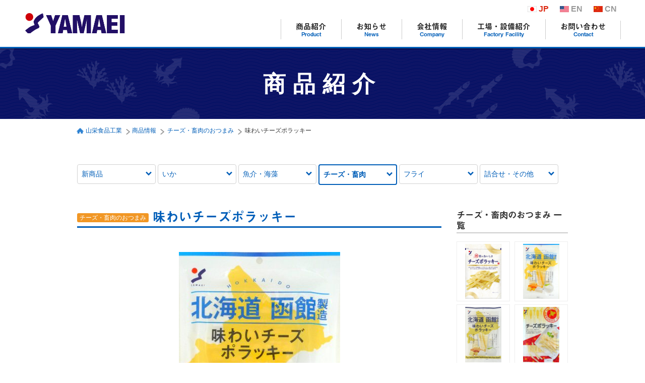

--- FILE ---
content_type: text/html; charset=UTF-8
request_url: https://www.yamaei.co.jp/archives/product/%E5%8C%97%E6%B5%B7%E9%81%93%E4%BB%95%E8%BE%BC%E3%81%BF%E3%80%80%E5%91%B3%E3%82%8F%E3%81%84%E3%83%81%E3%83%BC%E3%82%BA%E3%83%9D%E3%83%A9%E3%83%83%E3%82%AD%E3%83%BC
body_size: 55592
content:
<!DOCTYPE html PUBLIC "-//W3C//DTD XHTML 1.0 Transitional//EN" "http://www.w3.org/TR/xhtml1/DTD/xhtml1-transitional.dtd">
<html xmlns="http://www.w3.org/1999/xhtml" lang="ja" xml:lang="ja">
<head>
<meta charset="utf-8" />
<meta http-equiv="Content-Type" content="text/html; charset=utf-8" />
<meta http-equiv="X-UA-Compatible" content="IE=edge" />
<meta name="viewport" content="width=device-width, initial-scale=1, shrink-to-fit=no" />
<title>味わいチーズポラッキー - 山栄食品工業 山栄食品工業</title>
<link href="https://www.yamaei.co.jp/wp/wp-content/themes/yamaei/css/bootstrap.css" rel="stylesheet" />
<link href="https://www.yamaei.co.jp/wp/wp-content/themes/yamaei/css/import.css" rel="stylesheet" />
<script>
  (function(d) {
    var config = {
      kitId: 'aky1iks',
      scriptTimeout: 3000,
      async: true
    },
    h=d.documentElement,t=setTimeout(function(){h.className=h.className.replace(/\bwf-loading\b/g,"")+" wf-inactive";},config.scriptTimeout),tk=d.createElement("script"),f=false,s=d.getElementsByTagName("script")[0],a;h.className+=" wf-loading";tk.src='https://use.typekit.net/'+config.kitId+'.js';tk.async=true;tk.onload=tk.onreadystatechange=function(){a=this.readyState;if(f||a&&a!="complete"&&a!="loaded")return;f=true;clearTimeout(t);try{Typekit.load(config)}catch(e){}};s.parentNode.insertBefore(tk,s)
  })(document);
</script>
<!-- Global site tag (gtag.js) - Google Analytics -->
<script async src="https://www.googletagmanager.com/gtag/js?id=UA-162775456-1"></script>
<script>
  window.dataLayer = window.dataLayer || [];
  function gtag(){dataLayer.push(arguments);}
  gtag('js', new Date());

  gtag('config', 'UA-162775456-1');
</script>

		<!-- All in One SEO 4.9.1.1 - aioseo.com -->
	<meta name="robots" content="max-image-preview:large" />
	<meta name="author" content="yamaeistaff"/>
	<link rel="canonical" href="https://www.yamaei.co.jp/archives/product/%e5%8c%97%e6%b5%b7%e9%81%93%e4%bb%95%e8%be%bc%e3%81%bf%e3%80%80%e5%91%b3%e3%82%8f%e3%81%84%e3%83%81%e3%83%bc%e3%82%ba%e3%83%9d%e3%83%a9%e3%83%83%e3%82%ad%e3%83%bc" />
	<meta name="generator" content="All in One SEO (AIOSEO) 4.9.1.1" />
		<meta property="og:locale" content="ja_JP" />
		<meta property="og:site_name" content="山栄食品工業 - Just another WordPress site" />
		<meta property="og:type" content="article" />
		<meta property="og:title" content="味わいチーズポラッキー - 山栄食品工業" />
		<meta property="og:url" content="https://www.yamaei.co.jp/archives/product/%e5%8c%97%e6%b5%b7%e9%81%93%e4%bb%95%e8%be%bc%e3%81%bf%e3%80%80%e5%91%b3%e3%82%8f%e3%81%84%e3%83%81%e3%83%bc%e3%82%ba%e3%83%9d%e3%83%a9%e3%83%83%e3%82%ad%e3%83%bc" />
		<meta property="article:published_time" content="2020-04-28T06:20:11+00:00" />
		<meta property="article:modified_time" content="2025-01-27T05:21:25+00:00" />
		<meta name="twitter:card" content="summary_large_image" />
		<meta name="twitter:title" content="味わいチーズポラッキー - 山栄食品工業" />
		<script type="application/ld+json" class="aioseo-schema">
			{"@context":"https:\/\/schema.org","@graph":[{"@type":"BreadcrumbList","@id":"https:\/\/www.yamaei.co.jp\/archives\/product\/%e5%8c%97%e6%b5%b7%e9%81%93%e4%bb%95%e8%be%bc%e3%81%bf%e3%80%80%e5%91%b3%e3%82%8f%e3%81%84%e3%83%81%e3%83%bc%e3%82%ba%e3%83%9d%e3%83%a9%e3%83%83%e3%82%ad%e3%83%bc#breadcrumblist","itemListElement":[{"@type":"ListItem","@id":"https:\/\/www.yamaei.co.jp#listItem","position":1,"name":"\u30db\u30fc\u30e0","item":"https:\/\/www.yamaei.co.jp","nextItem":{"@type":"ListItem","@id":"https:\/\/www.yamaei.co.jp\/archives\/product#listItem","name":"\u5546\u54c1\u60c5\u5831"}},{"@type":"ListItem","@id":"https:\/\/www.yamaei.co.jp\/archives\/product#listItem","position":2,"name":"\u5546\u54c1\u60c5\u5831","item":"https:\/\/www.yamaei.co.jp\/archives\/product","nextItem":{"@type":"ListItem","@id":"https:\/\/www.yamaei.co.jp\/archives\/productcat\/cheese#listItem","name":"\u30c1\u30fc\u30ba\u30fb\u755c\u8089\u306e\u304a\u3064\u307e\u307f"},"previousItem":{"@type":"ListItem","@id":"https:\/\/www.yamaei.co.jp#listItem","name":"\u30db\u30fc\u30e0"}},{"@type":"ListItem","@id":"https:\/\/www.yamaei.co.jp\/archives\/productcat\/cheese#listItem","position":3,"name":"\u30c1\u30fc\u30ba\u30fb\u755c\u8089\u306e\u304a\u3064\u307e\u307f","item":"https:\/\/www.yamaei.co.jp\/archives\/productcat\/cheese","nextItem":{"@type":"ListItem","@id":"https:\/\/www.yamaei.co.jp\/archives\/product\/%e5%8c%97%e6%b5%b7%e9%81%93%e4%bb%95%e8%be%bc%e3%81%bf%e3%80%80%e5%91%b3%e3%82%8f%e3%81%84%e3%83%81%e3%83%bc%e3%82%ba%e3%83%9d%e3%83%a9%e3%83%83%e3%82%ad%e3%83%bc#listItem","name":"\u5473\u308f\u3044\u30c1\u30fc\u30ba\u30dd\u30e9\u30c3\u30ad\u30fc"},"previousItem":{"@type":"ListItem","@id":"https:\/\/www.yamaei.co.jp\/archives\/product#listItem","name":"\u5546\u54c1\u60c5\u5831"}},{"@type":"ListItem","@id":"https:\/\/www.yamaei.co.jp\/archives\/product\/%e5%8c%97%e6%b5%b7%e9%81%93%e4%bb%95%e8%be%bc%e3%81%bf%e3%80%80%e5%91%b3%e3%82%8f%e3%81%84%e3%83%81%e3%83%bc%e3%82%ba%e3%83%9d%e3%83%a9%e3%83%83%e3%82%ad%e3%83%bc#listItem","position":4,"name":"\u5473\u308f\u3044\u30c1\u30fc\u30ba\u30dd\u30e9\u30c3\u30ad\u30fc","previousItem":{"@type":"ListItem","@id":"https:\/\/www.yamaei.co.jp\/archives\/productcat\/cheese#listItem","name":"\u30c1\u30fc\u30ba\u30fb\u755c\u8089\u306e\u304a\u3064\u307e\u307f"}}]},{"@type":"ItemPage","@id":"https:\/\/www.yamaei.co.jp\/archives\/product\/%e5%8c%97%e6%b5%b7%e9%81%93%e4%bb%95%e8%be%bc%e3%81%bf%e3%80%80%e5%91%b3%e3%82%8f%e3%81%84%e3%83%81%e3%83%bc%e3%82%ba%e3%83%9d%e3%83%a9%e3%83%83%e3%82%ad%e3%83%bc#itempage","url":"https:\/\/www.yamaei.co.jp\/archives\/product\/%e5%8c%97%e6%b5%b7%e9%81%93%e4%bb%95%e8%be%bc%e3%81%bf%e3%80%80%e5%91%b3%e3%82%8f%e3%81%84%e3%83%81%e3%83%bc%e3%82%ba%e3%83%9d%e3%83%a9%e3%83%83%e3%82%ad%e3%83%bc","name":"\u5473\u308f\u3044\u30c1\u30fc\u30ba\u30dd\u30e9\u30c3\u30ad\u30fc - \u5c71\u6804\u98df\u54c1\u5de5\u696d","inLanguage":"ja","isPartOf":{"@id":"https:\/\/www.yamaei.co.jp\/#website"},"breadcrumb":{"@id":"https:\/\/www.yamaei.co.jp\/archives\/product\/%e5%8c%97%e6%b5%b7%e9%81%93%e4%bb%95%e8%be%bc%e3%81%bf%e3%80%80%e5%91%b3%e3%82%8f%e3%81%84%e3%83%81%e3%83%bc%e3%82%ba%e3%83%9d%e3%83%a9%e3%83%83%e3%82%ad%e3%83%bc#breadcrumblist"},"author":{"@id":"https:\/\/www.yamaei.co.jp\/archives\/author\/yamaeistaff#author"},"creator":{"@id":"https:\/\/www.yamaei.co.jp\/archives\/author\/yamaeistaff#author"},"image":{"@type":"ImageObject","url":"https:\/\/www.yamaei.co.jp\/wp\/wp-content\/uploads\/2020\/04\/P1040241-1.jpg","@id":"https:\/\/www.yamaei.co.jp\/archives\/product\/%e5%8c%97%e6%b5%b7%e9%81%93%e4%bb%95%e8%be%bc%e3%81%bf%e3%80%80%e5%91%b3%e3%82%8f%e3%81%84%e3%83%81%e3%83%bc%e3%82%ba%e3%83%9d%e3%83%a9%e3%83%83%e3%82%ad%e3%83%bc\/#mainImage","width":326,"height":480},"primaryImageOfPage":{"@id":"https:\/\/www.yamaei.co.jp\/archives\/product\/%e5%8c%97%e6%b5%b7%e9%81%93%e4%bb%95%e8%be%bc%e3%81%bf%e3%80%80%e5%91%b3%e3%82%8f%e3%81%84%e3%83%81%e3%83%bc%e3%82%ba%e3%83%9d%e3%83%a9%e3%83%83%e3%82%ad%e3%83%bc#mainImage"},"datePublished":"2020-04-28T15:20:11+09:00","dateModified":"2025-01-27T14:21:25+09:00"},{"@type":"Organization","@id":"https:\/\/www.yamaei.co.jp\/#organization","name":"\u5c71\u6804\u98df\u54c1\u5de5\u696d","description":"Just another WordPress site","url":"https:\/\/www.yamaei.co.jp\/"},{"@type":"Person","@id":"https:\/\/www.yamaei.co.jp\/archives\/author\/yamaeistaff#author","url":"https:\/\/www.yamaei.co.jp\/archives\/author\/yamaeistaff","name":"yamaeistaff","image":{"@type":"ImageObject","@id":"https:\/\/www.yamaei.co.jp\/archives\/product\/%e5%8c%97%e6%b5%b7%e9%81%93%e4%bb%95%e8%be%bc%e3%81%bf%e3%80%80%e5%91%b3%e3%82%8f%e3%81%84%e3%83%81%e3%83%bc%e3%82%ba%e3%83%9d%e3%83%a9%e3%83%83%e3%82%ad%e3%83%bc#authorImage","url":"https:\/\/secure.gravatar.com\/avatar\/09fdc77dc4544d0c74c0a302bb8693cf5f8bf68e494fb53e4a03f005c665f1cc?s=96&d=mm&r=g","width":96,"height":96,"caption":"yamaeistaff"}},{"@type":"WebSite","@id":"https:\/\/www.yamaei.co.jp\/#website","url":"https:\/\/www.yamaei.co.jp\/","name":"\u5c71\u6804\u98df\u54c1\u5de5\u696d","description":"Just another WordPress site","inLanguage":"ja","publisher":{"@id":"https:\/\/www.yamaei.co.jp\/#organization"}}]}
		</script>
		<!-- All in One SEO -->

<link rel='dns-prefetch' href='//cdn.jsdelivr.net' />
<link rel="alternate" title="oEmbed (JSON)" type="application/json+oembed" href="https://www.yamaei.co.jp/wp-json/oembed/1.0/embed?url=https%3A%2F%2Fwww.yamaei.co.jp%2Farchives%2Fproduct%2F%25e5%258c%2597%25e6%25b5%25b7%25e9%2581%2593%25e4%25bb%2595%25e8%25be%25bc%25e3%2581%25bf%25e3%2580%2580%25e5%2591%25b3%25e3%2582%258f%25e3%2581%2584%25e3%2583%2581%25e3%2583%25bc%25e3%2582%25ba%25e3%2583%259d%25e3%2583%25a9%25e3%2583%2583%25e3%2582%25ad%25e3%2583%25bc" />
<link rel="alternate" title="oEmbed (XML)" type="text/xml+oembed" href="https://www.yamaei.co.jp/wp-json/oembed/1.0/embed?url=https%3A%2F%2Fwww.yamaei.co.jp%2Farchives%2Fproduct%2F%25e5%258c%2597%25e6%25b5%25b7%25e9%2581%2593%25e4%25bb%2595%25e8%25be%25bc%25e3%2581%25bf%25e3%2580%2580%25e5%2591%25b3%25e3%2582%258f%25e3%2581%2584%25e3%2583%2581%25e3%2583%25bc%25e3%2582%25ba%25e3%2583%259d%25e3%2583%25a9%25e3%2583%2583%25e3%2582%25ad%25e3%2583%25bc&#038;format=xml" />
<style id='wp-img-auto-sizes-contain-inline-css' type='text/css'>
img:is([sizes=auto i],[sizes^="auto," i]){contain-intrinsic-size:3000px 1500px}
/*# sourceURL=wp-img-auto-sizes-contain-inline-css */
</style>
<style id='wp-block-library-inline-css' type='text/css'>
:root{--wp-block-synced-color:#7a00df;--wp-block-synced-color--rgb:122,0,223;--wp-bound-block-color:var(--wp-block-synced-color);--wp-editor-canvas-background:#ddd;--wp-admin-theme-color:#007cba;--wp-admin-theme-color--rgb:0,124,186;--wp-admin-theme-color-darker-10:#006ba1;--wp-admin-theme-color-darker-10--rgb:0,107,160.5;--wp-admin-theme-color-darker-20:#005a87;--wp-admin-theme-color-darker-20--rgb:0,90,135;--wp-admin-border-width-focus:2px}@media (min-resolution:192dpi){:root{--wp-admin-border-width-focus:1.5px}}.wp-element-button{cursor:pointer}:root .has-very-light-gray-background-color{background-color:#eee}:root .has-very-dark-gray-background-color{background-color:#313131}:root .has-very-light-gray-color{color:#eee}:root .has-very-dark-gray-color{color:#313131}:root .has-vivid-green-cyan-to-vivid-cyan-blue-gradient-background{background:linear-gradient(135deg,#00d084,#0693e3)}:root .has-purple-crush-gradient-background{background:linear-gradient(135deg,#34e2e4,#4721fb 50%,#ab1dfe)}:root .has-hazy-dawn-gradient-background{background:linear-gradient(135deg,#faaca8,#dad0ec)}:root .has-subdued-olive-gradient-background{background:linear-gradient(135deg,#fafae1,#67a671)}:root .has-atomic-cream-gradient-background{background:linear-gradient(135deg,#fdd79a,#004a59)}:root .has-nightshade-gradient-background{background:linear-gradient(135deg,#330968,#31cdcf)}:root .has-midnight-gradient-background{background:linear-gradient(135deg,#020381,#2874fc)}:root{--wp--preset--font-size--normal:16px;--wp--preset--font-size--huge:42px}.has-regular-font-size{font-size:1em}.has-larger-font-size{font-size:2.625em}.has-normal-font-size{font-size:var(--wp--preset--font-size--normal)}.has-huge-font-size{font-size:var(--wp--preset--font-size--huge)}.has-text-align-center{text-align:center}.has-text-align-left{text-align:left}.has-text-align-right{text-align:right}.has-fit-text{white-space:nowrap!important}#end-resizable-editor-section{display:none}.aligncenter{clear:both}.items-justified-left{justify-content:flex-start}.items-justified-center{justify-content:center}.items-justified-right{justify-content:flex-end}.items-justified-space-between{justify-content:space-between}.screen-reader-text{border:0;clip-path:inset(50%);height:1px;margin:-1px;overflow:hidden;padding:0;position:absolute;width:1px;word-wrap:normal!important}.screen-reader-text:focus{background-color:#ddd;clip-path:none;color:#444;display:block;font-size:1em;height:auto;left:5px;line-height:normal;padding:15px 23px 14px;text-decoration:none;top:5px;width:auto;z-index:100000}html :where(.has-border-color){border-style:solid}html :where([style*=border-top-color]){border-top-style:solid}html :where([style*=border-right-color]){border-right-style:solid}html :where([style*=border-bottom-color]){border-bottom-style:solid}html :where([style*=border-left-color]){border-left-style:solid}html :where([style*=border-width]){border-style:solid}html :where([style*=border-top-width]){border-top-style:solid}html :where([style*=border-right-width]){border-right-style:solid}html :where([style*=border-bottom-width]){border-bottom-style:solid}html :where([style*=border-left-width]){border-left-style:solid}html :where(img[class*=wp-image-]){height:auto;max-width:100%}:where(figure){margin:0 0 1em}html :where(.is-position-sticky){--wp-admin--admin-bar--position-offset:var(--wp-admin--admin-bar--height,0px)}@media screen and (max-width:600px){html :where(.is-position-sticky){--wp-admin--admin-bar--position-offset:0px}}

/*# sourceURL=wp-block-library-inline-css */
</style><style id='global-styles-inline-css' type='text/css'>
:root{--wp--preset--aspect-ratio--square: 1;--wp--preset--aspect-ratio--4-3: 4/3;--wp--preset--aspect-ratio--3-4: 3/4;--wp--preset--aspect-ratio--3-2: 3/2;--wp--preset--aspect-ratio--2-3: 2/3;--wp--preset--aspect-ratio--16-9: 16/9;--wp--preset--aspect-ratio--9-16: 9/16;--wp--preset--color--black: #000000;--wp--preset--color--cyan-bluish-gray: #abb8c3;--wp--preset--color--white: #ffffff;--wp--preset--color--pale-pink: #f78da7;--wp--preset--color--vivid-red: #cf2e2e;--wp--preset--color--luminous-vivid-orange: #ff6900;--wp--preset--color--luminous-vivid-amber: #fcb900;--wp--preset--color--light-green-cyan: #7bdcb5;--wp--preset--color--vivid-green-cyan: #00d084;--wp--preset--color--pale-cyan-blue: #8ed1fc;--wp--preset--color--vivid-cyan-blue: #0693e3;--wp--preset--color--vivid-purple: #9b51e0;--wp--preset--gradient--vivid-cyan-blue-to-vivid-purple: linear-gradient(135deg,rgb(6,147,227) 0%,rgb(155,81,224) 100%);--wp--preset--gradient--light-green-cyan-to-vivid-green-cyan: linear-gradient(135deg,rgb(122,220,180) 0%,rgb(0,208,130) 100%);--wp--preset--gradient--luminous-vivid-amber-to-luminous-vivid-orange: linear-gradient(135deg,rgb(252,185,0) 0%,rgb(255,105,0) 100%);--wp--preset--gradient--luminous-vivid-orange-to-vivid-red: linear-gradient(135deg,rgb(255,105,0) 0%,rgb(207,46,46) 100%);--wp--preset--gradient--very-light-gray-to-cyan-bluish-gray: linear-gradient(135deg,rgb(238,238,238) 0%,rgb(169,184,195) 100%);--wp--preset--gradient--cool-to-warm-spectrum: linear-gradient(135deg,rgb(74,234,220) 0%,rgb(151,120,209) 20%,rgb(207,42,186) 40%,rgb(238,44,130) 60%,rgb(251,105,98) 80%,rgb(254,248,76) 100%);--wp--preset--gradient--blush-light-purple: linear-gradient(135deg,rgb(255,206,236) 0%,rgb(152,150,240) 100%);--wp--preset--gradient--blush-bordeaux: linear-gradient(135deg,rgb(254,205,165) 0%,rgb(254,45,45) 50%,rgb(107,0,62) 100%);--wp--preset--gradient--luminous-dusk: linear-gradient(135deg,rgb(255,203,112) 0%,rgb(199,81,192) 50%,rgb(65,88,208) 100%);--wp--preset--gradient--pale-ocean: linear-gradient(135deg,rgb(255,245,203) 0%,rgb(182,227,212) 50%,rgb(51,167,181) 100%);--wp--preset--gradient--electric-grass: linear-gradient(135deg,rgb(202,248,128) 0%,rgb(113,206,126) 100%);--wp--preset--gradient--midnight: linear-gradient(135deg,rgb(2,3,129) 0%,rgb(40,116,252) 100%);--wp--preset--font-size--small: 13px;--wp--preset--font-size--medium: 20px;--wp--preset--font-size--large: 36px;--wp--preset--font-size--x-large: 42px;--wp--preset--spacing--20: 0.44rem;--wp--preset--spacing--30: 0.67rem;--wp--preset--spacing--40: 1rem;--wp--preset--spacing--50: 1.5rem;--wp--preset--spacing--60: 2.25rem;--wp--preset--spacing--70: 3.38rem;--wp--preset--spacing--80: 5.06rem;--wp--preset--shadow--natural: 6px 6px 9px rgba(0, 0, 0, 0.2);--wp--preset--shadow--deep: 12px 12px 50px rgba(0, 0, 0, 0.4);--wp--preset--shadow--sharp: 6px 6px 0px rgba(0, 0, 0, 0.2);--wp--preset--shadow--outlined: 6px 6px 0px -3px rgb(255, 255, 255), 6px 6px rgb(0, 0, 0);--wp--preset--shadow--crisp: 6px 6px 0px rgb(0, 0, 0);}:where(.is-layout-flex){gap: 0.5em;}:where(.is-layout-grid){gap: 0.5em;}body .is-layout-flex{display: flex;}.is-layout-flex{flex-wrap: wrap;align-items: center;}.is-layout-flex > :is(*, div){margin: 0;}body .is-layout-grid{display: grid;}.is-layout-grid > :is(*, div){margin: 0;}:where(.wp-block-columns.is-layout-flex){gap: 2em;}:where(.wp-block-columns.is-layout-grid){gap: 2em;}:where(.wp-block-post-template.is-layout-flex){gap: 1.25em;}:where(.wp-block-post-template.is-layout-grid){gap: 1.25em;}.has-black-color{color: var(--wp--preset--color--black) !important;}.has-cyan-bluish-gray-color{color: var(--wp--preset--color--cyan-bluish-gray) !important;}.has-white-color{color: var(--wp--preset--color--white) !important;}.has-pale-pink-color{color: var(--wp--preset--color--pale-pink) !important;}.has-vivid-red-color{color: var(--wp--preset--color--vivid-red) !important;}.has-luminous-vivid-orange-color{color: var(--wp--preset--color--luminous-vivid-orange) !important;}.has-luminous-vivid-amber-color{color: var(--wp--preset--color--luminous-vivid-amber) !important;}.has-light-green-cyan-color{color: var(--wp--preset--color--light-green-cyan) !important;}.has-vivid-green-cyan-color{color: var(--wp--preset--color--vivid-green-cyan) !important;}.has-pale-cyan-blue-color{color: var(--wp--preset--color--pale-cyan-blue) !important;}.has-vivid-cyan-blue-color{color: var(--wp--preset--color--vivid-cyan-blue) !important;}.has-vivid-purple-color{color: var(--wp--preset--color--vivid-purple) !important;}.has-black-background-color{background-color: var(--wp--preset--color--black) !important;}.has-cyan-bluish-gray-background-color{background-color: var(--wp--preset--color--cyan-bluish-gray) !important;}.has-white-background-color{background-color: var(--wp--preset--color--white) !important;}.has-pale-pink-background-color{background-color: var(--wp--preset--color--pale-pink) !important;}.has-vivid-red-background-color{background-color: var(--wp--preset--color--vivid-red) !important;}.has-luminous-vivid-orange-background-color{background-color: var(--wp--preset--color--luminous-vivid-orange) !important;}.has-luminous-vivid-amber-background-color{background-color: var(--wp--preset--color--luminous-vivid-amber) !important;}.has-light-green-cyan-background-color{background-color: var(--wp--preset--color--light-green-cyan) !important;}.has-vivid-green-cyan-background-color{background-color: var(--wp--preset--color--vivid-green-cyan) !important;}.has-pale-cyan-blue-background-color{background-color: var(--wp--preset--color--pale-cyan-blue) !important;}.has-vivid-cyan-blue-background-color{background-color: var(--wp--preset--color--vivid-cyan-blue) !important;}.has-vivid-purple-background-color{background-color: var(--wp--preset--color--vivid-purple) !important;}.has-black-border-color{border-color: var(--wp--preset--color--black) !important;}.has-cyan-bluish-gray-border-color{border-color: var(--wp--preset--color--cyan-bluish-gray) !important;}.has-white-border-color{border-color: var(--wp--preset--color--white) !important;}.has-pale-pink-border-color{border-color: var(--wp--preset--color--pale-pink) !important;}.has-vivid-red-border-color{border-color: var(--wp--preset--color--vivid-red) !important;}.has-luminous-vivid-orange-border-color{border-color: var(--wp--preset--color--luminous-vivid-orange) !important;}.has-luminous-vivid-amber-border-color{border-color: var(--wp--preset--color--luminous-vivid-amber) !important;}.has-light-green-cyan-border-color{border-color: var(--wp--preset--color--light-green-cyan) !important;}.has-vivid-green-cyan-border-color{border-color: var(--wp--preset--color--vivid-green-cyan) !important;}.has-pale-cyan-blue-border-color{border-color: var(--wp--preset--color--pale-cyan-blue) !important;}.has-vivid-cyan-blue-border-color{border-color: var(--wp--preset--color--vivid-cyan-blue) !important;}.has-vivid-purple-border-color{border-color: var(--wp--preset--color--vivid-purple) !important;}.has-vivid-cyan-blue-to-vivid-purple-gradient-background{background: var(--wp--preset--gradient--vivid-cyan-blue-to-vivid-purple) !important;}.has-light-green-cyan-to-vivid-green-cyan-gradient-background{background: var(--wp--preset--gradient--light-green-cyan-to-vivid-green-cyan) !important;}.has-luminous-vivid-amber-to-luminous-vivid-orange-gradient-background{background: var(--wp--preset--gradient--luminous-vivid-amber-to-luminous-vivid-orange) !important;}.has-luminous-vivid-orange-to-vivid-red-gradient-background{background: var(--wp--preset--gradient--luminous-vivid-orange-to-vivid-red) !important;}.has-very-light-gray-to-cyan-bluish-gray-gradient-background{background: var(--wp--preset--gradient--very-light-gray-to-cyan-bluish-gray) !important;}.has-cool-to-warm-spectrum-gradient-background{background: var(--wp--preset--gradient--cool-to-warm-spectrum) !important;}.has-blush-light-purple-gradient-background{background: var(--wp--preset--gradient--blush-light-purple) !important;}.has-blush-bordeaux-gradient-background{background: var(--wp--preset--gradient--blush-bordeaux) !important;}.has-luminous-dusk-gradient-background{background: var(--wp--preset--gradient--luminous-dusk) !important;}.has-pale-ocean-gradient-background{background: var(--wp--preset--gradient--pale-ocean) !important;}.has-electric-grass-gradient-background{background: var(--wp--preset--gradient--electric-grass) !important;}.has-midnight-gradient-background{background: var(--wp--preset--gradient--midnight) !important;}.has-small-font-size{font-size: var(--wp--preset--font-size--small) !important;}.has-medium-font-size{font-size: var(--wp--preset--font-size--medium) !important;}.has-large-font-size{font-size: var(--wp--preset--font-size--large) !important;}.has-x-large-font-size{font-size: var(--wp--preset--font-size--x-large) !important;}
/*# sourceURL=global-styles-inline-css */
</style>

<style id='classic-theme-styles-inline-css' type='text/css'>
/*! This file is auto-generated */
.wp-block-button__link{color:#fff;background-color:#32373c;border-radius:9999px;box-shadow:none;text-decoration:none;padding:calc(.667em + 2px) calc(1.333em + 2px);font-size:1.125em}.wp-block-file__button{background:#32373c;color:#fff;text-decoration:none}
/*# sourceURL=/wp-includes/css/classic-themes.min.css */
</style>
<link rel='stylesheet' id='contact-form-7-css' href='https://www.yamaei.co.jp/wp/wp-content/plugins/contact-form-7/includes/css/styles.css?ver=6.1.4' type='text/css' media='all' />
<link rel="https://api.w.org/" href="https://www.yamaei.co.jp/wp-json/" /><script src="https://ajaxzip3.github.io/ajaxzip3.js" charset="UTF-8"></script>
	    <script type="text/javascript">
	    jQuery(function($){
	    $("#zip").attr('onKeyUp', 'AjaxZip3.zip2addr(this,\'\',\'address\',\'address\');');
	})</script></head>
<body data-rsssl=1>
<a name="top" id="top"></a>
<div class="wrapper">
   <header class="fixed-top">
      <nav class="navbar-expand-md py-0 px-0">
         <div class="container-fluid px-xl-5">
            <h1 class="navbar-brand text-hide float-left d-flex" id="logo"><a href="https://www.yamaei.co.jp/" class="align-self-center">山栄食品工業株式会社</a></h1>
            <div class="d-flex d-md-block align-items-center">
               <ul id="langList" class="d-flex justify-content-end ml-auto mr-2">
                  <li class="lan_jp d-none d-sm-block"><a href="https://www.yamaei.co.jp/" class="lan_active">JP</a></li>
                  <li class="lan_en"><a href="https://www.yamaei.co.jp/en.html">EN</a></li>
                  <li class="lan_cn"><a href="https://www.yamaei.co.jp/cn.html">CN</a></li>
               </ul>
               <button class="navbar-toggler spTogleBtn" type="button" data-toggle="collapse" data-target="#Navbar" aria-controls="Navbar" aria-expanded="false" aria-label="ナビゲーションの切替"> <span></span> <span></span> <span></span></button>
            </div>
            <!-- /d-flex -->
            <div id="Navbar" class="collapse navbar-collapse" >
               <ul class="navbar-nav ml-auto">
                  <li class="nav-item"> <a class="nav-link" href="https://www.yamaei.co.jp/archives/product/">商品紹介<span>Product</span></a> </li>
                  <li class="nav-item d-md-none d-lg-block"> <a class="nav-link" href="https://www.yamaei.co.jp/news.html">お知らせ<span>News</span></a> </li>
                  <li class="nav-item"> <a class="nav-link" href="https://www.yamaei.co.jp/about.html">会社情報<span>Company</span></a> </li>
                  <li class="nav-item"> <a class="nav-link" href="https://www.yamaei.co.jp/factory.html">工場・設備紹介<span>Factory Facility</span></a> </li>
                  <li class="nav-item"> <a class="nav-link" href="https://www.yamaei.co.jp/contact.html">お問い合わせ<span>Contact</span></a> </li>
                  <li class="nav-item d-md-none"> <a class="nav-link" href="https://www.yamaei.co.jp/sitemap.html">サイトマップ<span>Sitemap</span></a> </li>                   
               </ul>
            </div>
            <!-- /#Navbar --> 
            
         </div>
         <!-- /.container --> 
      </nav>
   </header>
   <main id="barba-wrapper">
      <div class="pageTtl d-flex align-items-center">
         <h2>商品紹介</h2>
      </div>

      <div class="container">
         <ul id="topicPath">
 		<!-- Breadcrumb NavXT 7.5.0 -->
<li class="home"><span property="itemListElement" typeof="ListItem"><a property="item" typeof="WebPage" title="山栄食品工業へ移動する" href="https://www.yamaei.co.jp" class="home" ><span property="name">山栄食品工業</span></a><meta property="position" content="1"></span></li>
<li class="archive post-product-archive"><span property="itemListElement" typeof="ListItem"><a property="item" typeof="WebPage" title="商品情報へ移動する" href="https://www.yamaei.co.jp/archives/product" class="archive post-product-archive" ><span property="name">商品情報</span></a><meta property="position" content="2"></span></li>
<li class="taxonomy product_cat"><span property="itemListElement" typeof="ListItem"><a property="item" typeof="WebPage" title="Go to the チーズ・畜肉のおつまみ 商品カテゴリー archives." href="https://www.yamaei.co.jp/archives/productcat/cheese" class="taxonomy product_cat" ><span property="name">チーズ・畜肉のおつまみ</span></a><meta property="position" content="3"></span></li>
<li class="post post-product current-item"><span property="itemListElement" typeof="ListItem"><span property="name" class="post post-product current-item">味わいチーズポラッキー</span><meta property="url" content="https://www.yamaei.co.jp/archives/product/%e5%8c%97%e6%b5%b7%e9%81%93%e4%bb%95%e8%be%bc%e3%81%bf%e3%80%80%e5%91%b3%e3%82%8f%e3%81%84%e3%83%81%e3%83%bc%e3%82%ba%e3%83%9d%e3%83%a9%e3%83%83%e3%82%ad%e3%83%bc"><meta property="position" content="4"></span></li>
         </ul>
      </div>
      <!-- /.container -->


      <div class="container px-2 px-sm-3 marginBtm100">

	


         <ul class="localMenuList productCatList d-flex flex-wrap mb-5">
            <li><a href="https://www.yamaei.co.jp/archives/product/">新商品</a></li>
            <li><a href="https://www.yamaei.co.jp/archives/productcat/ika" >いか</a></li>
            <li><a href="https://www.yamaei.co.jp/archives/productcat/gyokai" >魚介・海藻</a></li>
            <li><a href="https://www.yamaei.co.jp/archives/productcat/cheese" class="active">チーズ・畜肉</a></li>
            <li><a href="https://www.yamaei.co.jp/archives/productcat/fry" >フライ</a></li>		 
	<li><a href="https://www.yamaei.co.jp/archives/productcat/other" >詰合せ<span class="d-md-none d-xl-inline-block">・その他</span></a></li>		   
         </ul>

         <div class="row">
            <div class="col-md-9" id="mainColumn">



		<h3 class="ttlDetail mb-3 mb-md-5 d-sm-flex align-items-center"><span class="tag cheese mr-md-2">チーズ・畜肉のおつまみ</span>味わいチーズポラッキー</h3>

        <p class="center mb-4"><img src="https://www.yamaei.co.jp/wp/wp-content/uploads/2020/04/P1040241-1-320x480.jpg" class="imgSpNarrow"/></p>


               <p class="mb-4">北海道産チェダーチーズとカマンベールチーズ、クリームチーズ３種の味がかもしだす味わい豊かなチーズポラッキーです。</p>
               <table class="tableSt02 mb-1">
                  <tbody>
                     <tr>
                        <th scope="col">内容量</th>
                        <th scope="col" class="thEiyo">栄養成分<span class="font-size12 d-block d-md-inline-block">（100g当たり）</span></th>
                        <th scope="col">アレルゲン</th>
                     </tr>
                     <tr>
                        <td>100ｇ</td>
                        <td>エネルギー 377kcal たんぱく質 14.6g 脂質 26.9g 炭水化物 19.2g 食塩相当量 3.0g</td>
                        <td>乳成分・小麦</td>
                     </tr>
                  </tbody>
               </table>
		<p class="marginBtm60 font-size13 text-right">JAN…4903059 309499</p>
	<div class="entry marginBtm40">
	<p><img fetchpriority="high" decoding="async" width="528" height="480" class="alignnone size-medium wp-image-474" alt="" src="https://www.yamaei.co.jp/wp/wp-content/uploads/2020/04/味わいチーズポラッキー　皿盛り-528x480.jpg" srcset="https://www.yamaei.co.jp/wp/wp-content/uploads/2020/04/味わいチーズポラッキー　皿盛り-528x480.jpg 528w, https://www.yamaei.co.jp/wp/wp-content/uploads/2020/04/味わいチーズポラッキー　皿盛り.jpg 550w" sizes="(max-width: 528px) 100vw, 528px" /></p>
	</div>
               <!-- /.entry --> 
	
              <h3 class="ttlProduct mb-3 mb-md-4">関連商品</h3>
               <div class="row px-2 px-md-0 listRelatedProduct">
				 
				                 <div class="col-6 col-sm-3 mb-2 mb-md-3 px-1 px-md-2 px-lg-3">
                     <p class="center mb-1"><a href="https://www.yamaei.co.jp/archives/product/%e3%83%81%e3%83%bc%e3%82%ba%e3%81%84%e3%81%8b%e7%87%bb%e8%a3%bd"><img width="320" height="480" src="https://www.yamaei.co.jp/wp/wp-content/uploads/2020/03/ふ　深絞りチーズいか燻製　120ｇ-函館製造ﾋﾟﾛ-320x480.jpg" class="attachment-custom_size size-custom_size wp-post-image" alt="" decoding="async" loading="lazy" srcset="https://www.yamaei.co.jp/wp/wp-content/uploads/2020/03/ふ　深絞りチーズいか燻製　120ｇ-函館製造ﾋﾟﾛ-320x480.jpg 320w, https://www.yamaei.co.jp/wp/wp-content/uploads/2020/03/ふ　深絞りチーズいか燻製　120ｇ-函館製造ﾋﾟﾛ-136x204.jpg 136w, https://www.yamaei.co.jp/wp/wp-content/uploads/2020/03/ふ　深絞りチーズいか燻製　120ｇ-函館製造ﾋﾟﾛ-120x180.jpg 120w" sizes="auto, (max-width: 320px) 100vw, 320px" /></a></p>
                     <p class="font-size13 center lineheight12 bold"><a href="https://www.yamaei.co.jp/archives/product/%e3%83%81%e3%83%bc%e3%82%ba%e3%81%84%e3%81%8b%e7%87%bb%e8%a3%bd">チーズいか燻製　100g</a></p>
                  </div>
                  <!-- /.col -->
		                 <div class="col-6 col-sm-3 mb-2 mb-md-3 px-1 px-md-2 px-lg-3">
                     <p class="center mb-1"><a href="https://www.yamaei.co.jp/archives/product/%e5%91%b3%e3%82%8f%e3%81%84%e7%84%bc%e3%81%8d%e3%83%81%e3%83%bc%e3%82%ba%e3%80%8080g"><img width="320" height="480" src="https://www.yamaei.co.jp/wp/wp-content/uploads/2025/01/味わい焼きチーズ85g表-320x480.jpeg" class="attachment-custom_size size-custom_size wp-post-image" alt="" decoding="async" loading="lazy" srcset="https://www.yamaei.co.jp/wp/wp-content/uploads/2025/01/味わい焼きチーズ85g表-320x480.jpeg 320w, https://www.yamaei.co.jp/wp/wp-content/uploads/2025/01/味わい焼きチーズ85g表-136x204.jpeg 136w, https://www.yamaei.co.jp/wp/wp-content/uploads/2025/01/味わい焼きチーズ85g表-120x180.jpeg 120w" sizes="auto, (max-width: 320px) 100vw, 320px" /></a></p>
                     <p class="font-size13 center lineheight12 bold"><a href="https://www.yamaei.co.jp/archives/product/%e5%91%b3%e3%82%8f%e3%81%84%e7%84%bc%e3%81%8d%e3%83%81%e3%83%bc%e3%82%ba%e3%80%8080g">味わい焼きチーズ　85g</a></p>
                  </div>
                  <!-- /.col -->
		                 <div class="col-6 col-sm-3 mb-2 mb-md-3 px-1 px-md-2 px-lg-3">
                     <p class="center mb-1"><a href="https://www.yamaei.co.jp/archives/product/%e7%b4%8d%e5%be%97%e3%81%ae%e3%81%8a%e3%81%84%e3%81%97%e3%81%95%e3%80%80%e3%83%81%e3%83%bc%e3%82%ba%e3%83%9d%e3%83%a9%e3%83%83%e3%82%ad%e3%83%bc"><img width="320" height="480" src="https://www.yamaei.co.jp/wp/wp-content/uploads/2024/07/チーズポラッキー-320x480.jpeg" class="attachment-custom_size size-custom_size wp-post-image" alt="" decoding="async" loading="lazy" srcset="https://www.yamaei.co.jp/wp/wp-content/uploads/2024/07/チーズポラッキー-320x480.jpeg 320w, https://www.yamaei.co.jp/wp/wp-content/uploads/2024/07/チーズポラッキー-321x480.jpeg 321w, https://www.yamaei.co.jp/wp/wp-content/uploads/2024/07/チーズポラッキー-136x204.jpeg 136w, https://www.yamaei.co.jp/wp/wp-content/uploads/2024/07/チーズポラッキー-120x180.jpeg 120w" sizes="auto, (max-width: 320px) 100vw, 320px" /></a></p>
                     <p class="font-size13 center lineheight12 bold"><a href="https://www.yamaei.co.jp/archives/product/%e7%b4%8d%e5%be%97%e3%81%ae%e3%81%8a%e3%81%84%e3%81%97%e3%81%95%e3%80%80%e3%83%81%e3%83%bc%e3%82%ba%e3%83%9d%e3%83%a9%e3%83%83%e3%82%ad%e3%83%bc">納得のおいしさ　チーズポラッキー</a></p>
                  </div>
                  <!-- /.col -->
		                 <div class="col-6 col-sm-3 mb-2 mb-md-3 px-1 px-md-2 px-lg-3">
                     <p class="center mb-1"><a href="https://www.yamaei.co.jp/archives/product/%e3%82%84%e3%82%8f%e3%82%89%e3%81%8b%e3%83%81%e3%83%bc%e3%82%ba%e5%b8%86%e7%ab%8b"><img width="320" height="480" src="https://www.yamaei.co.jp/wp/wp-content/uploads/2020/04/深絞り　やわらかチーズ帆立-100ｇ-320x480.jpg" class="attachment-custom_size size-custom_size wp-post-image" alt="" decoding="async" loading="lazy" srcset="https://www.yamaei.co.jp/wp/wp-content/uploads/2020/04/深絞り　やわらかチーズ帆立-100ｇ-320x480.jpg 320w, https://www.yamaei.co.jp/wp/wp-content/uploads/2020/04/深絞り　やわらかチーズ帆立-100ｇ-136x204.jpg 136w, https://www.yamaei.co.jp/wp/wp-content/uploads/2020/04/深絞り　やわらかチーズ帆立-100ｇ-120x180.jpg 120w" sizes="auto, (max-width: 320px) 100vw, 320px" /></a></p>
                     <p class="font-size13 center lineheight12 bold"><a href="https://www.yamaei.co.jp/archives/product/%e3%82%84%e3%82%8f%e3%82%89%e3%81%8b%e3%83%81%e3%83%bc%e3%82%ba%e5%b8%86%e7%ab%8b">やわらかチーズ帆立　100g</a></p>
                  </div>
                  <!-- /.col -->
				               </div>
               <!-- /.row --> 

            </div>
            <!-- /#mainColumn -->

            <div class="col-md-3" id="sideColumn">
               <h4 class="ttlCat mb-2 mb-md-3">チーズ・畜肉のおつまみ 一覧</h4>
               <ul class="catProductList d-md-flex flex-wrap justify-content-between">
				 
				                  <li><a href="https://www.yamaei.co.jp/archives/product/%e7%b4%8d%e5%be%97%e3%81%ae%e3%81%8a%e3%81%84%e3%81%97%e3%81%95%e3%80%80%e3%83%81%e3%83%bc%e3%82%ba%e3%83%9d%e3%83%a9%e3%83%83%e3%82%ad%e3%83%bc" class="pLink"><img width="320" height="480" src="https://www.yamaei.co.jp/wp/wp-content/uploads/2024/07/チーズポラッキー-320x480.jpeg" class="attachment-custom_size size-custom_size wp-post-image" alt="" decoding="async" loading="lazy" srcset="https://www.yamaei.co.jp/wp/wp-content/uploads/2024/07/チーズポラッキー-320x480.jpeg 320w, https://www.yamaei.co.jp/wp/wp-content/uploads/2024/07/チーズポラッキー-321x480.jpeg 321w, https://www.yamaei.co.jp/wp/wp-content/uploads/2024/07/チーズポラッキー-136x204.jpeg 136w, https://www.yamaei.co.jp/wp/wp-content/uploads/2024/07/チーズポラッキー-120x180.jpeg 120w" sizes="auto, (max-width: 320px) 100vw, 320px" /><span class="fukidashi">納得のおいしさ　チーズポラッキー</span></a></li>
		                  <li><a href="https://www.yamaei.co.jp/archives/product/%e5%8c%97%e6%b5%b7%e9%81%93%e4%bb%95%e8%be%bc%e3%81%bf%e3%80%80%e5%91%b3%e3%82%8f%e3%81%84%e3%83%81%e3%83%bc%e3%82%ba%e3%83%9d%e3%83%a9%e3%83%83%e3%82%ad%e3%83%bc" class="pLink"><img width="320" height="480" src="https://www.yamaei.co.jp/wp/wp-content/uploads/2020/04/P1040241-1-320x480.jpg" class="attachment-custom_size size-custom_size wp-post-image" alt="" decoding="async" loading="lazy" srcset="https://www.yamaei.co.jp/wp/wp-content/uploads/2020/04/P1040241-1-320x480.jpg 320w, https://www.yamaei.co.jp/wp/wp-content/uploads/2020/04/P1040241-1-136x204.jpg 136w, https://www.yamaei.co.jp/wp/wp-content/uploads/2020/04/P1040241-1-120x180.jpg 120w" sizes="auto, (max-width: 320px) 100vw, 320px" /><span class="fukidashi">味わいチーズポラッキー</span></a></li>
		                  <li><a href="https://www.yamaei.co.jp/archives/product/%e5%91%b3%e3%82%8f%e3%81%84%e3%83%81%e3%83%bc%e3%82%ba%e3%83%9d%e3%83%a9%e3%83%83%e3%82%ad%e3%83%bc%e3%80%80%e5%a4%a7%e8%a2%8b" class="pLink"><img width="320" height="480" src="https://www.yamaei.co.jp/wp/wp-content/uploads/2024/05/味わいチーズ大袋縮小済-320x480.jpeg" class="attachment-custom_size size-custom_size wp-post-image" alt="" decoding="async" loading="lazy" srcset="https://www.yamaei.co.jp/wp/wp-content/uploads/2024/05/味わいチーズ大袋縮小済-320x480.jpeg 320w, https://www.yamaei.co.jp/wp/wp-content/uploads/2024/05/味わいチーズ大袋縮小済-136x204.jpeg 136w, https://www.yamaei.co.jp/wp/wp-content/uploads/2024/05/味わいチーズ大袋縮小済-120x180.jpeg 120w" sizes="auto, (max-width: 320px) 100vw, 320px" /><span class="fukidashi">味わいチーズポラッキー　大袋</span></a></li>
		                  <li><a href="https://www.yamaei.co.jp/archives/product/%e5%8c%97%e6%b5%b7%e9%81%93%e4%bb%95%e8%be%bc%e3%81%bf%e3%83%81%e3%83%bc%e3%82%ba%e3%83%9d%e3%83%a9%e3%83%83%e3%82%ad%e3%83%bc" class="pLink"><img width="320" height="480" src="https://www.yamaei.co.jp/wp/wp-content/uploads/2020/04/ち　チーズポラッキー　215ｇ-320x480.jpg" class="attachment-custom_size size-custom_size wp-post-image" alt="" decoding="async" loading="lazy" srcset="https://www.yamaei.co.jp/wp/wp-content/uploads/2020/04/ち　チーズポラッキー　215ｇ-320x480.jpg 320w, https://www.yamaei.co.jp/wp/wp-content/uploads/2020/04/ち　チーズポラッキー　215ｇ-136x204.jpg 136w, https://www.yamaei.co.jp/wp/wp-content/uploads/2020/04/ち　チーズポラッキー　215ｇ-120x180.jpg 120w" sizes="auto, (max-width: 320px) 100vw, 320px" /><span class="fukidashi">チーズポラッキー</span></a></li>
		                  <li><a href="https://www.yamaei.co.jp/archives/product/%e3%83%81%e3%83%bc%e3%82%ba%e3%81%84%e3%81%8b%e7%87%bb%e8%a3%bd" class="pLink"><img width="320" height="480" src="https://www.yamaei.co.jp/wp/wp-content/uploads/2020/03/ふ　深絞りチーズいか燻製　120ｇ-函館製造ﾋﾟﾛ-320x480.jpg" class="attachment-custom_size size-custom_size wp-post-image" alt="" decoding="async" loading="lazy" srcset="https://www.yamaei.co.jp/wp/wp-content/uploads/2020/03/ふ　深絞りチーズいか燻製　120ｇ-函館製造ﾋﾟﾛ-320x480.jpg 320w, https://www.yamaei.co.jp/wp/wp-content/uploads/2020/03/ふ　深絞りチーズいか燻製　120ｇ-函館製造ﾋﾟﾛ-136x204.jpg 136w, https://www.yamaei.co.jp/wp/wp-content/uploads/2020/03/ふ　深絞りチーズいか燻製　120ｇ-函館製造ﾋﾟﾛ-120x180.jpg 120w" sizes="auto, (max-width: 320px) 100vw, 320px" /><span class="fukidashi">チーズいか燻製　100g</span></a></li>
		                  <li><a href="https://www.yamaei.co.jp/archives/product/%e3%82%84%e3%82%8f%e3%82%89%e3%81%8b%e3%83%81%e3%83%bc%e3%82%ba%e5%b8%86%e7%ab%8b" class="pLink"><img width="320" height="480" src="https://www.yamaei.co.jp/wp/wp-content/uploads/2020/04/深絞り　やわらかチーズ帆立-100ｇ-320x480.jpg" class="attachment-custom_size size-custom_size wp-post-image" alt="" decoding="async" loading="lazy" srcset="https://www.yamaei.co.jp/wp/wp-content/uploads/2020/04/深絞り　やわらかチーズ帆立-100ｇ-320x480.jpg 320w, https://www.yamaei.co.jp/wp/wp-content/uploads/2020/04/深絞り　やわらかチーズ帆立-100ｇ-136x204.jpg 136w, https://www.yamaei.co.jp/wp/wp-content/uploads/2020/04/深絞り　やわらかチーズ帆立-100ｇ-120x180.jpg 120w" sizes="auto, (max-width: 320px) 100vw, 320px" /><span class="fukidashi">やわらかチーズ帆立　100g</span></a></li>
		                  <li><a href="https://www.yamaei.co.jp/archives/product/%e3%83%81%e3%83%bc%e3%82%ba%e3%81%84%e3%81%8b%e7%87%bb%e8%a3%bd-2" class="pLink"><img width="320" height="480" src="https://www.yamaei.co.jp/wp/wp-content/uploads/2022/02/チーズいかSP-320x480.jpg" class="attachment-custom_size size-custom_size wp-post-image" alt="" decoding="async" loading="lazy" srcset="https://www.yamaei.co.jp/wp/wp-content/uploads/2022/02/チーズいかSP-320x480.jpg 320w, https://www.yamaei.co.jp/wp/wp-content/uploads/2022/02/チーズいかSP-136x204.jpg 136w, https://www.yamaei.co.jp/wp/wp-content/uploads/2022/02/チーズいかSP-120x180.jpg 120w" sizes="auto, (max-width: 320px) 100vw, 320px" /><span class="fukidashi">チーズいか燻製　5個入り</span></a></li>
		                  <li><a href="https://www.yamaei.co.jp/archives/product/%e3%82%84%e3%82%8f%e3%82%89%e3%81%8b%e3%83%81%e3%83%bc%e3%82%ba%e5%b8%86%e7%ab%8b-2" class="pLink"><img width="320" height="480" src="https://www.yamaei.co.jp/wp/wp-content/uploads/2022/02/チーズ帆立SP-320x480.jpg" class="attachment-custom_size size-custom_size wp-post-image" alt="" decoding="async" loading="lazy" srcset="https://www.yamaei.co.jp/wp/wp-content/uploads/2022/02/チーズ帆立SP-320x480.jpg 320w, https://www.yamaei.co.jp/wp/wp-content/uploads/2022/02/チーズ帆立SP-136x204.jpg 136w, https://www.yamaei.co.jp/wp/wp-content/uploads/2022/02/チーズ帆立SP-120x180.jpg 120w" sizes="auto, (max-width: 320px) 100vw, 320px" /><span class="fukidashi">やわらかチーズ帆立　5個入り</span></a></li>
		                  <li><a href="https://www.yamaei.co.jp/archives/product/%e5%91%b3%e3%82%8f%e3%81%84%e7%84%bc%e3%81%8d%e3%83%81%e3%83%bc%e3%82%ba" class="pLink"><img width="320" height="480" src="https://www.yamaei.co.jp/wp/wp-content/uploads/2021/02/味わいチーズ.jpg" class="attachment-custom_size size-custom_size wp-post-image" alt="" decoding="async" loading="lazy" srcset="https://www.yamaei.co.jp/wp/wp-content/uploads/2021/02/味わいチーズ.jpg 320w, https://www.yamaei.co.jp/wp/wp-content/uploads/2021/02/味わいチーズ-136x204.jpg 136w, https://www.yamaei.co.jp/wp/wp-content/uploads/2021/02/味わいチーズ-120x180.jpg 120w" sizes="auto, (max-width: 320px) 100vw, 320px" /><span class="fukidashi">味わい焼きチーズ　50g</span></a></li>
		                  <li><a href="https://www.yamaei.co.jp/archives/product/%e5%91%b3%e3%82%8f%e3%81%84%e7%84%bc%e3%81%8d%e3%83%81%e3%83%bc%e3%82%ba%e3%80%8080g" class="pLink"><img width="320" height="480" src="https://www.yamaei.co.jp/wp/wp-content/uploads/2025/01/味わい焼きチーズ85g表-320x480.jpeg" class="attachment-custom_size size-custom_size wp-post-image" alt="" decoding="async" loading="lazy" srcset="https://www.yamaei.co.jp/wp/wp-content/uploads/2025/01/味わい焼きチーズ85g表-320x480.jpeg 320w, https://www.yamaei.co.jp/wp/wp-content/uploads/2025/01/味わい焼きチーズ85g表-136x204.jpeg 136w, https://www.yamaei.co.jp/wp/wp-content/uploads/2025/01/味わい焼きチーズ85g表-120x180.jpeg 120w" sizes="auto, (max-width: 320px) 100vw, 320px" /><span class="fukidashi">味わい焼きチーズ　85g</span></a></li>
		                  <li><a href="https://www.yamaei.co.jp/archives/product/%e6%97%a8%e3%81%8f%e3%81%a6%e3%82%84%e3%82%81%e3%82%89%e3%82%8c%e3%81%aa%e3%81%84%e3%80%80%e3%81%8a%e3%81%a4%e3%81%be%e3%81%bf%e3%82%b5%e3%83%a9%e3%83%9f" class="pLink"><img width="320" height="480" src="https://www.yamaei.co.jp/wp/wp-content/uploads/2020/05/sarami.jpg" class="attachment-custom_size size-custom_size wp-post-image" alt="" decoding="async" loading="lazy" srcset="https://www.yamaei.co.jp/wp/wp-content/uploads/2020/05/sarami.jpg 320w, https://www.yamaei.co.jp/wp/wp-content/uploads/2020/05/sarami-136x204.jpg 136w, https://www.yamaei.co.jp/wp/wp-content/uploads/2020/05/sarami-120x180.jpg 120w" sizes="auto, (max-width: 320px) 100vw, 320px" /><span class="fukidashi">旨くてやめられない　おつまみサラミ</span></a></li>
		                  <li><a href="https://www.yamaei.co.jp/archives/product/%e6%97%a8%e3%81%8f%e3%81%a6%e3%82%84%e3%82%81%e3%82%89%e3%82%8c%e3%81%aa%e3%81%84%e3%80%80%e3%83%93%e3%83%bc%e3%83%95%e3%82%b8%e3%83%a3%e3%83%bc%e3%82%ad%e3%83%bc" class="pLink"><img width="320" height="480" src="https://www.yamaei.co.jp/wp/wp-content/uploads/2020/05/beef-jerky-1.jpg" class="attachment-custom_size size-custom_size wp-post-image" alt="" decoding="async" loading="lazy" srcset="https://www.yamaei.co.jp/wp/wp-content/uploads/2020/05/beef-jerky-1.jpg 320w, https://www.yamaei.co.jp/wp/wp-content/uploads/2020/05/beef-jerky-1-136x204.jpg 136w, https://www.yamaei.co.jp/wp/wp-content/uploads/2020/05/beef-jerky-1-120x180.jpg 120w" sizes="auto, (max-width: 320px) 100vw, 320px" /><span class="fukidashi">旨くてやめられない ビーフジャーキー</span></a></li>
				               </ul>
            </div>
            <!-- /#sideColumn --> 
         </div>
         <!-- /.row --> 
         
         <!-- ▲▲コンテンツここまで▲▲ --> 
      </div>
      <!-- /.container -->

	
         <div class="container">
         <div class="row no-gutters">
            <div class="col-6 col-sm-3 text-center  text-md-left mb-1"><a href="https://www.yamaei.co.jp/archives/product/"><img src="https://www.yamaei.co.jp/wp/wp-content/themes/yamaei/images/share/bn_list.jpg" alt="商品一覧"/></a></div>
            <div class="col-6 col-sm-3 text-center mb-1"><a href="https://www.yamaei.co.jp/safety.html"><img src="https://www.yamaei.co.jp/wp/wp-content/themes/yamaei/images/share/bn_safty.jpg" alt="安心・安全への取組"/></a></div>
            <div class="col-6 col-sm-3 text-center mb-1"><a href="https://www.yamaei.co.jp/factory.html"><img src="https://www.yamaei.co.jp/wp/wp-content/themes/yamaei/images/share/bn_facility.jpg" alt="工場・設備紹介"/></a></div>
            <div class="col-6 col-sm-3 text-center  text-md-right mb-1"><a href="https://www.yamaei.co.jp/about.html"><img src="https://www.yamaei.co.jp/wp/wp-content/themes/yamaei/images/share/bn_company.jpg" alt="会社概要"/></a></div>
         </div>
      </div>
      <!-- /.container --> 

   </main>
   <footer>
      <div id="footSitemap" class="d-none d-sm-block marginBtm40">
         <div class="container">
            <div class="row">
               <div class="col-sm-6 col-md-3">
                  <ul class="footMenuList">
                     <li><a href="https://www.yamaei.co.jp/">山栄食品工業HOME</a></li>
                     <li><a href="https://www.yamaei.co.jp/news.html">お知らせ</a></li>
                     <li><a href="https://www.yamaei.co.jp/about.html">会社概要</a></li>
                     <li><a href="https://www.yamaei.co.jp/factory.html">工場・設備紹介</a></li>
                  </ul>
               </div>
               <div class="col-sm-6 col-md-3">
                  <ul class="footMenuList">
                     <li><a href="https://www.yamaei.co.jp/archives/product/">商品紹介</a></li>
                      <li><a href="https://www.yamaei.co.jp/archives/productcat/ika">いかのおつまみ</a></li>
                     <li><a href="https://www.yamaei.co.jp/archives/productcat/gyokai">魚介・海藻のおつまみ</a></li>
                     <li><a href="https://www.yamaei.co.jp/archives/productcat/cheese">チーズ・畜肉のおつまみ</a></li>
                  </ul>
               </div>
               <div class="col-sm-6 col-md-3">
                  <ul class="footMenuList">
                     <li><a href="https://www.yamaei.co.jp/archives/productcat/fry">フライのおつまみ</a></li>
                     <li><a href="https://www.yamaei.co.jp/archives/productcat/other">詰め合わせ・その他</a></li>

                  </ul>
               </div>
               <div class="col-sm-6 col-md-3">
                  <ul class="footMenuList">  
                  <li><a href="https://www.yamaei.co.jp/safety.html">安心・安全への取組</a></li>
                     <li><a href="https://www.yamaei.co.jp/contact.html">お問い合わせ</a></li>
                     <li><a href="https://www.yamaei.co.jp/sitemap.html">サイトマップ</a></li>
                     <li><a href="https://www.yamaei.co.jp/privacy.html">個人情報保護方針について</a></li>
                  </ul>
               </div>
            </div>
            <!-- /.row --> 
         </div>
         <!-- /.container --> 
      </div>
      <!-- /#footSitemap -->
      <div class="container">
         <div class="row pb-2">
            <div class="col-md-6 col-lg-5 pr-0">
               <div class="footComInfo">
                  <p class="lineheight15"><strong><span class="colorNavy">山栄食品工業株式会社</span><span class="font-size13">【管理・営業本部】</span></strong><br />
                     〒493-8001<br />
                     愛知県一宮市北方町北方字下本郷1-18-1</p>
               </div>
            </div>
            <div class="col-md-6 col-lg-5">
               <p class="ttlFootContact"><a href="https://www.yamaei.co.jp/contact.html">商品に関するお問い合わせはこちら</a></p>
               <p class="footTel"><strong>TEL：0586-84-1050</strong> /  FAX：0586-87-7510<br />
                  【営業本部】午前9:00～午後5:00 土日祝定休</p>
            </div>
			 <div class="col-lg-2 pl-lg-0">
			 <div align="center">

<a href="https://job.rikunabi.com/2026/company/r282992069/" target="new">
<img
src="https://job.rikunabi.com/2026/static/common/contents/logos/rikunabi/ima
ge/rn_logo_b.gif" width="200" height="40" border="0"> </a><br> <a
href="https://job.rikunabi.com/2026/company/r282992069/" target="new">
<p class="font-size13 text-center">リクナビの弊社画面へ</p>
</a>

</div>
			 </div>
         </div>
         <!-- /.row --> 
      </div>
      <!-- /.container -->
      <div id="address">
         <div class="container">
            <p class="center"><small><span class="d-none d-sm-inline-block">Copyright </span>&copy; YAMAEI Food industry All Rights Reserved. </small></p>
         </div>
         <!-- /.container --> 
      </div>
      <!-- /#address -->
      <p id="page-top" class=""><a href="#top"><img src="https://www.yamaei.co.jp/wp/wp-content/themes/yamaei/images/share/pagetop.png" /></a></p>
   </footer>
</div>
<!-- /#wrappar --> 
<script src="//ajax.googleapis.com/ajax/libs/jquery/3.2.1/jquery.min.js"></script> 
<script src="https://stackpath.bootstrapcdn.com/bootstrap/4.2.1/js/bootstrap.min.js" integrity="sha384-B0UglyR+jN6CkvvICOB2joaf5I4l3gm9GU6Hc1og6Ls7i6U/mkkaduKaBhlAXv9k" crossorigin="anonymous"></script> 
<script src="https://www.yamaei.co.jp/wp/wp-content/themes/yamaei/js/script.js"></script>
<script type="speculationrules">
{"prefetch":[{"source":"document","where":{"and":[{"href_matches":"/*"},{"not":{"href_matches":["/wp/wp-*.php","/wp/wp-admin/*","/wp/wp-content/uploads/*","/wp/wp-content/*","/wp/wp-content/plugins/*","/wp/wp-content/themes/yamaei/*","/*\\?(.+)"]}},{"not":{"selector_matches":"a[rel~=\"nofollow\"]"}},{"not":{"selector_matches":".no-prefetch, .no-prefetch a"}}]},"eagerness":"conservative"}]}
</script>
<script type="module"  src="https://www.yamaei.co.jp/wp/wp-content/plugins/all-in-one-seo-pack/dist/Lite/assets/table-of-contents.95d0dfce.js?ver=4.9.1.1" id="aioseo/js/src/vue/standalone/blocks/table-of-contents/frontend.js-js"></script>
<script type="text/javascript" src="https://www.yamaei.co.jp/wp/wp-includes/js/dist/hooks.min.js?ver=dd5603f07f9220ed27f1" id="wp-hooks-js"></script>
<script type="text/javascript" src="https://www.yamaei.co.jp/wp/wp-includes/js/dist/i18n.min.js?ver=c26c3dc7bed366793375" id="wp-i18n-js"></script>
<script type="text/javascript" id="wp-i18n-js-after">
/* <![CDATA[ */
wp.i18n.setLocaleData( { 'text direction\u0004ltr': [ 'ltr' ] } );
//# sourceURL=wp-i18n-js-after
/* ]]> */
</script>
<script type="text/javascript" src="https://www.yamaei.co.jp/wp/wp-content/plugins/contact-form-7/includes/swv/js/index.js?ver=6.1.4" id="swv-js"></script>
<script type="text/javascript" id="contact-form-7-js-translations">
/* <![CDATA[ */
( function( domain, translations ) {
	var localeData = translations.locale_data[ domain ] || translations.locale_data.messages;
	localeData[""].domain = domain;
	wp.i18n.setLocaleData( localeData, domain );
} )( "contact-form-7", {"translation-revision-date":"2025-11-30 08:12:23+0000","generator":"GlotPress\/4.0.3","domain":"messages","locale_data":{"messages":{"":{"domain":"messages","plural-forms":"nplurals=1; plural=0;","lang":"ja_JP"},"This contact form is placed in the wrong place.":["\u3053\u306e\u30b3\u30f3\u30bf\u30af\u30c8\u30d5\u30a9\u30fc\u30e0\u306f\u9593\u9055\u3063\u305f\u4f4d\u7f6e\u306b\u7f6e\u304b\u308c\u3066\u3044\u307e\u3059\u3002"],"Error:":["\u30a8\u30e9\u30fc:"]}},"comment":{"reference":"includes\/js\/index.js"}} );
//# sourceURL=contact-form-7-js-translations
/* ]]> */
</script>
<script type="text/javascript" id="contact-form-7-js-before">
/* <![CDATA[ */
var wpcf7 = {
    "api": {
        "root": "https:\/\/www.yamaei.co.jp\/wp-json\/",
        "namespace": "contact-form-7\/v1"
    }
};
//# sourceURL=contact-form-7-js-before
/* ]]> */
</script>
<script type="text/javascript" src="https://www.yamaei.co.jp/wp/wp-content/plugins/contact-form-7/includes/js/index.js?ver=6.1.4" id="contact-form-7-js"></script>
<script type="text/javascript" id="wp_slimstat-js-extra">
/* <![CDATA[ */
var SlimStatParams = {"transport":"ajax","ajaxurl_rest":"https://www.yamaei.co.jp/wp-json/slimstat/v1/hit","ajaxurl_ajax":"https://www.yamaei.co.jp/wp/wp-admin/admin-ajax.php","ajaxurl_adblock":"https://www.yamaei.co.jp/request/b42e8c01ed5dd17618ca2a4606385e4d/","ajaxurl":"https://www.yamaei.co.jp/wp/wp-admin/admin-ajax.php","baseurl":"/","dnt":"noslimstat,ab-item","ci":"YTo0OntzOjEyOiJjb250ZW50X3R5cGUiO3M6MTE6ImNwdDpwcm9kdWN0IjtzOjg6ImNhdGVnb3J5IjtzOjE6IjUiO3M6MTA6ImNvbnRlbnRfaWQiO2k6MjQwO3M6NjoiYXV0aG9yIjtzOjExOiJ5YW1hZWlzdGFmZiI7fQ--.596e6513e73f496f974615d23c90e551","wp_rest_nonce":"7d8bd9e717"};
//# sourceURL=wp_slimstat-js-extra
/* ]]> */
</script>
<script defer type="text/javascript" src="https://cdn.jsdelivr.net/wp/wp-slimstat/tags/5.3.2/wp-slimstat.min.js" id="wp_slimstat-js"></script>
</body>
</html>


--- FILE ---
content_type: text/html; charset=UTF-8
request_url: https://www.yamaei.co.jp/wp/wp-admin/admin-ajax.php
body_size: 176
content:
551179.0ff56bf76d2fb28fc3d784348a8ef7ec

--- FILE ---
content_type: text/css
request_url: https://www.yamaei.co.jp/wp/wp-content/themes/yamaei/css/default.css
body_size: 1951
content:
@charset "UTF-8";
/* -----------------------------------------------------------

CSS Information
 File name:      default.css
 Style Info:     タグ初期化用

----------------------------------------------------------- */

body, div, h1, h2, h3, h4, h5, h6, p, dl, dt, dd, ul, ol, li,
brockquote, pre, table, caption, th, td, address,
form, fieldset, legend, object {
  margin: 0;
  padding: 0;
}

body {
	background: #FFF;
	color: #333333;
	font-family:"ヒラギノ角ゴ Pro W3", "Hiragino Kaku Gothic Pro", "メイリオ", Meiryo, Osaka, "ＭＳ Ｐゴシック", "MS PGothic", sans-serif;	
}
@media (max-width : 768px) {
	body {

	}
}
p,li,dt,dl {
	
}
p {
	margin-bottom:1em;
}

@media only screen and (min-width: 768px) { 
	main p{
		line-height: 1.8;
	}
}

address,caption,cite,code,dfn,em,var {
	font-style: normal; 
	font-weight: normal;
}
li {
	list-style-type:none;
}
ol li{
	margin-left:2em;
	margin-bottom:1em;
	list-style:decimal;
}
table {
	width: 100%;
	border-spacing: 0; 
	font-size: inherit;
}
th,td {
	text-align: left;
	vertical-align: top;
}
caption {
	text-align: right;
}
img {
	border:0;
}
.container img,
.container-fluid img{
    max-width: 100%;
    height: auto;
}
.clear {
	clear:both;
}
h2,h3,h4,h5{
	font-weight: bold;
}
@media (max-width : 768px) {
	h2{
		font-size: 130%;
	}
	h3{
		font-size: 120%;
	}
	h4{
		font-size: 110%;
	}
}
hr{
	height:1px;
	border:none;
	border-top:dashed 1px #CCC;
	clear:both;
	color:#FFFFFF;
}

/* Link Color-------------------------------------- */
a:link,
a:visited {
	color: #005eb8;
    transition: all .4s;  
	text-decoration: underline;
}
a:hover,
a:active{
	color: #005eb8;
	text-decoration:underline;
	transition: all .4s;  
}



/* Container reset-------------------------------------- */
@media (min-width: 992px) {
  .container {
    max-width: none;      
    width: 1006px;
  }
}
@media (min-width: 1200px) {
  .container {
    max-width: none;
    width: 1006px;
  }
}



--- FILE ---
content_type: text/css
request_url: https://www.yamaei.co.jp/wp/wp-content/themes/yamaei/css/base.css
body_size: 9533
content:
@charset "UTF-8";

/* -----------------------------------------------------------

CSS Information


 File name:      base.css


 Style Info:     レイアウト用CSS

------------------------------------------------------------ */
.wrapper{
    padding-top: 40px;
	overflow:hidden;
}
@media only screen and (min-width: 768px) { 
	.wrapper{
        padding-top: 96px;
	}
}
/* ------------------------------------------------------------
  HEADER 
------------------------------------------------------------ */
header{
	background: #FFF;
	box-shadow: 0px 2px 1px -1px rgba(0,0,0,0.2);
}
#logo{
	height: 100%;
}
#logo a{
    width: 142px;
    height: 30px;    
    background: url(../images/share/logo.gif) left top no-repeat;    
    background-size:cover;    
    display: block;
}
#langList li {
	margin-left: 10px;
}
#langList li a:link,
#langList li a:visited{
	padding-left: 22px;
	display: block;
	color: #999;
	text-decoration: none;
	font-weight: bold;

}
#langList li a:hover,
#langList li a:active,
#langList li a.lan_active{
	color: #dc2b13;
}
#langList li.lan_jp{

}
#langList li.lan_jp a{
	background: url("../images/share/icon_jp.gif") left 46% no-repeat;
	background-size: 18px 12px;
}
#langList li.lan_en a{
	background: url("../images/share/icon_en.gif") left 46% no-repeat;
	background-size: 18px 12px;
}
#langList li.lan_cn a{
	background: url("../images/share/icon_ch.gif") left 46% no-repeat;
	background-size: 18px 12px;
}
@media only screen and (min-width: 768px) { 
	header{
		height: 96px;
		border-bottom: 3px solid #005eb8;
		transition: all 0.3s;
	}
	#logo{
		padding-top: 20px;
		transition: all 0.3s;
	}
    #logo a{
        width: 200px;
        height: 40px;
    }
	header.is_scroll{
	  height:60px;
	}
	#logo.is_scroll{
		padding-top: 6px;
	}
	#langList{
		margin-top: 0.4em;
		margin-bottom: 0.5em;
		transition: all 0.2s;
		height: 20px;
		font-size: 100%;		

	}
	#langList li{
		margin-left: 22px;
		transition: all 0.1s;
		font-size: 100%;
	}
	#langList.is_scroll{
		margin-top: 0px;
		margin-bottom: 3px;
		height: 0px;
		overflow: hidden;
	}
	#langList.is_scroll li{
		height: 0px;
		overflow: hidden;
	}
	#langList.is_scroll li a{
		display: none;
		background-size:1px 0px;
		transition: all 0.3s;
	}
	#langList li.lan_jp{

	}
	#langList.is_scroll li.lan_jp{

	}
}
@media only screen and (min-width: 1400px) { 
	header .container-fluid{
		width: 80%;
	}
}
/* ------------------------------------------------------------
  Toggle Menu Button
------------------------------------------------------------ */
.spTogleBtn {
    background: #005eb8;
}
.navbar-toggler{
	border-radius: 0px;
}
.navbar-toggler, .navbar-toggler span {
    transition: all .4s;
}
.navbar-toggler {
    position: relative;
    width: 50px;
    height: 40px;
}
.navbar-toggler span {
    position: absolute;
    width: 60%;
    height: 3px;
    background-color: #FFF;
    border-radius: 4px;
}
.navbar-toggler span:nth-of-type(1) {
    left: 10px;
    top: 8px;
}
.navbar-toggler span:nth-of-type(2) {
    left: 10px;
    top: 16px;
}
.navbar-toggler span:nth-of-type(3) {
    left: 10px;
    top: 24px;
}

.navbar-toggler.active span:nth-of-type(1) {
    -webkit-transform: translateY(8px) rotate(-315deg);
    transform: translateY(8px) rotate(-315deg);
}
.navbar-toggler.active span:nth-of-type(2) {
    opacity: 0;
}
.navbar-toggler.active span:nth-of-type(3) {
    -webkit-transform: translateY(-8px) rotate(315deg);
    transform: translateY(-8px) rotate(315deg);
}

/* ------------------------------------------------------------
  Gloval Nav
------------------------------------------------------------ */
.navbar-nav{
	border-top:1px solid #DDD;
}
.navbar-nav li{
	font-size: 95%;
	font-family: A-OTF Midashi Go MB31 Pr6N, a-otf-midashi-go-mb31-pr6n, "游ゴシック体", YuGothic, "游ゴシック", "Yu Gothic", "新ゴ M","ヒラギノ角ゴ Pro W3", "Hiragino Kaku Gothic Pro", "メイリオ", Meiryo, Osaka, sans-serif;
	font-weight: bold;
	font-style: normal;		
	border-bottom: 1px solid #DDD;
}
.navbar-nav li a:link,
.navbar-nav li a:visited{
	padding-left: 10px;
	display: block;
	background: url("../images/share/arrow_bl.png") 95% 46% no-repeat;
	background-size: 10px 16px;
	font-weight: bold;
	color: #242424;
	text-decoration: none;
}
.navbar-nav li a:hover,
.navbar-nav li a:active{
	background: #005eb8;
	color: #FFF;
	border-radius: 4px;
}
.navbar-nav li a:link span,
.navbar-nav li a:visited span{
	display: block;
	font-size: 72%;
	color: #005eb8;;
}
.navbar-nav li a:hover span{
	color: #FFF;
}
@media only screen and (min-width: 768px) { 
	.navbar-nav{
		padding-top: 4px;
		border: none;
		background: url("../images/share/menu_separate.gif") right 6px no-repeat;
	}
	.navbar-nav li{
		padding: 0 8px;
		border: none;
		background: url("../images/share/menu_separate.gif") left 50% no-repeat;
		text-align: center;
		line-height: 1.3;
		font-size: 85%;
	}
	.navbar-nav li a:link,
	.navbar-nav li a:visited{
		padding-left: 10px;
		padding-right: 10px;
		background: none;
	}
	.navbar-nav li a:hover,
	.navbar-nav li a:active{
		background: #005eb8;
	}
	  .navbar-expand-md .navbar-nav .nav-link {
		  padding: 0.2rem 1rem;
	  }
}
@media (min-width: 992px) {
	.navbar-nav li{
		padding: 0 14px;
		font-size: 95%;
	}
}
/*------------------------------------------------------------
  TOPICPATH
------------------------------------------------------------ */
#topicPath {
	height: 30px;
	margin-bottom: 10px;
}
#topicPath li {
	margin: 0 18px 0 0 ;
    display: inline;
    font-size: 72%;
    color: #333;
	line-height: 1;
}
#topicPath li br{
	display: none;
}
#topicPath li a{
	padding: 0 0 0px;	
    text-decoration: none;
	position: relative;
}
#topicPath li a:after{
	content: " ";
	width: 10px;
	height: 12px;	
	position: absolute;
	top: 2px;	
	right: -16px;
	background: url("../images/share/arrow_gray.png") right 50% no-repeat;
	background-size:8px 11px;
}
#topicPath li a:hover{
    text-decoration: underline;
}
#topicPath li.home{
	width: 20px;
	margin: 0px 16px 0 0;
	overflow: hidden;

}
#topicPath li.home a{
	padding-left: 18px;
	background: url("../images/share/icon_home.png") left 0px no-repeat;
	background-size:14px 14px;	
}
#topicPath li.home a:hover{
	text-decoration: underline;
}
#topicPath li.home a span.comName{
	display: none;

}
@media only screen and (min-width: 768px) { 
	#topicPath{
		margin-bottom: 60px;
		padding-top: 10px;
	}
	#topicPath li.home a span.comName{
		display: inline-block;
	}
}


/*------------------------------------------------------------
  MAIN COLUMN
------------------------------------------------------------ */
div#mainColumn{
	margin-bottom: 60px;
}
main{
	margin-bottom: 40px;
}
main h2,
main h3,
main h4{
	font-family: A-OTF Midashi Go MB31 Pr6N, a-otf-midashi-go-mb31-pr6n, "游ゴシック体", YuGothic, "游ゴシック", "Yu Gothic", "新ゴ M","ヒラギノ角ゴ Pro W3", "Hiragino Kaku Gothic Pro", "メイリオ", Meiryo, Osaka, sans-serif;
	font-weight: bold;
	font-style: normal;	
}

@media only screen and (min-width: 768px) { 
	body#index main{
		background: url("../images/index/bg_main2.jpg") center bottom no-repeat;
	}
	main{
		margin-bottom: 40px;
	}
	body#en main{
		padding-bottom: 60px;
	}

}
/*------------------------------------------------------------
  SIDE COLUMN
------------------------------------------------------------ */
div#sideColumn{
	margin-bottom: 60px;
}
/*------------------------------------------------------------
  PAGETOP
------------------------------------------------------------ */
.pageTop img{
    width: 100px;
    height: auto;
}

/*------------------------------------------------------------
  FOOTER
------------------------------------------------------------ */
footer{
    padding-top: 30px;
	border-top:1px solid #CCC;
}
div#footSitemap{
	padding: 20px 0;
	background: #f0f6fb;
}
ul.footMenuList{
}
ul.footMenuList li{
	margin: 0 0 0.4em ;
	background: url("../images/share/arrow_blu.png") left 46% no-repeat;
	background-size: 6px 10px;
	font-size: 90%;
}
ul.footMenuList li a:link,
ul.footMenuList li a:visited{
	padding: 0 0 0 12px;
	display: block;	
	text-decoration: none;
	color: #555;
}
ul.footMenuList li a:hover,
ul.footMenuList li a:active{
	text-decoration: underline;
}
.footComInfo{
	padding: 0 0 0 41px;
	background: url("../images/share/foot_logo.gif") left top no-repeat;
	background-size: 30px 39px;
	font-size: 86%;
}
.ttlFootContact{
	margin: 0 0 6px;
	padding: 2px 16px;
	background: #005eb8;
	border-radius: 20px;
	color: #FFF;
	display: inline-block;
	font-size: 80%;
}
.ttlFootContact a:link,
.ttlFootContact a:visited{
	color: #FFF;
	text-decoration: none;
}
.ttlFootContact a:hover,
.ttlFootContact a:active{
	text-decoration: underline;
}
.footTel{
	font-size: 86%;
}
div#address{
    padding: 10px 0px;
 	background: #0f1566;
	color: #FFF;
}
div#address small{
     font-size: 70%;
}
#page-top {
	width: 1px;
	height: 1px;
	position: fixed;
	bottom: 0px;
	right: 0px;
	text-align: center;	
}
#page-top a {
	display: block;
}
#page-top a img{
	max-width: 100%;
	height: auto;
}
@media only screen and (min-width: 768px) { 
	footer{
		border: none;
	}
	div#footSitemap{
		padding: 50px 0;
	}
	.footComInfo{
		padding:  0 0 0 60px;
		background-size: 46px 60px;
		font-size: 100%;
	}
	.footTel{
		font-size: 100%;
	}
    div#address{
        padding: 6px 0;
    }
	#page-top {
		width: 90px;
		height: 85px;
		bottom: 0px;
		right: 10px;
	}
}
@media only screen and (min-width: 1200px) { 
	#page-top {
		width: 180px;
		height: 170px;
	}
}


--- FILE ---
content_type: text/css
request_url: https://www.yamaei.co.jp/wp/wp-content/themes/yamaei/css/styles.css
body_size: 15014
content:
@charset "UTF-8";
/* -----------------------------------------------------------
CSS Information
 File name:      style.css
 Style Info:     汎用クラス
----------------------------------------------------------- */

/*FONT-SIZE
------------------------------------------------------------*/

.font-sizeMin {
	font-size: 60%;
}
.font-size10 {
	font-size: 66%;
}
.font-size11 {
	font-size: 71%;
}
.font-size12 {
	font-size: 77%;
}
.font-size13 {
	font-size: 85%;
}
.font-size14 {
	font-size: 92.4%;
}
.font-size15 {
	font-size: 97.5%;
}
.font-size20{
	font-size: 124%;	
}
.font-size21 {
    font-size: 127.5%;
}
.font-size22 {
	font-size: 131%;
}
.font-size23 {
	font-size: 135.5%;
}
.font-size24 {
	font-size: 140%;
}
.font-size26 {
    font-size: 150%;
}
.font-size28 {
	font-size: 160%;
}
@media only screen and (min-width: 768px) {

	.font-size16 {
		font-size: 102.6%;
	}
	.font-size17 {
		font-size: 107.8%;
	}
	.font-size18 {
		font-size: 123.1%;
	}
	.font-size19 {
		font-size: 130%;
	}
	.font-size20 {
		font-size: 138.5%;
	}
    .font-size21 {
		font-size: 145.5%;
	}	
	.font-size22 {
		font-size: 153.9%;
	}
	.font-size23 {
		font-size: 160%;
	}
	.font-size24 {
		font-size: 167%;
	}
	.font-size26 {
		font-size: 182%;
	}
	.font-size28 {
		font-size: 197%;
	}
	.font-size30 {
		font-size: 205%;
	}
	.font-size40 {
		font-size: 305%;
	}
}
.small {
	font-size:small;
}
/*FONT-STYLE
------------------------------------------------------------*/
.colorGray{
	color:#777;
}
.colorLightGray{
	color:#999;
}
.colorGreen {
	color:#393;
}
.colorRed {
	color:#C00;
}
.colorBlue{
	color:#145ab9;
}
.colorNavy{
	color: #220f66;
}
.colorPink{
	color:#ef516d;
}
.colorEmerald{
	color:#0ead8e;
}
.colorWhite{
	color: #FFF;
}
.bold {
	font-weight:bold;
}
.italic{
	-webkit-transform: skewX(-15deg);
	-moz-transform: skewX(-15deg);
	-o-transform: skewX(-15deg);
	transform: skewX(-15deg);
	-ms-filter: "progid:DXImageTransform.Microsoft.Matrix(M11=1, M12=-0.26794919243112214, M21=0, M22=1, SizingMethod='auto expand')";    
}
.attention {
	color:#CC0000;
	font-weight:bold;
}
.attention a {
	color:#CC0000;
}
.fontSerif{
	font-family: "游明朝", YuMincho, "リュウミン R-KL" , "ヒラギノ明朝 ProN W3", "Hiragino Mincho ProN", "HG明朝E", "ＭＳ Ｐ明朝", "ＭＳ 明朝", serif;
}
.fontGothic{
	font-family:"游ゴシック体", YuGothic, "游ゴシック", "Yu Gothic", "新ゴ M","ヒラギノ角ゴ Pro W3", "Hiragino Kaku Gothic Pro", "メイリオ", Meiryo, Osaka, "ＭＳ Ｐゴシック", "MS PGothic", sans-serif;
	font-weight: 700;
	font-family: A-OTF Midashi Go MB31 Pr6N;
	font-family: a-otf-midashi-go-mb31-pr6n,sans-serif;
	font-weight: 600;
	font-style: normal;		
}
.under_yellow {
	display: inline-block;
	position: relative;
	padding: 0;
	text-decoration: none;
	z-index: 2;
}
.under_yellow::before {
	content: "";
	height: 12px;
	width: 100%;
	border-radius: 6px;
	position: absolute;
	background-color: #ffe807;
	bottom: 0;
	left: 0;
	z-index: -1;
	-webkit-transition:0.5s;
	transition:0.5s;
}


/*CAPTION
------------------------------------------------------------*/
.cap {
	padding-left: 1em;
	text-indent: -1em;
}
.cap1em {
	padding-left: 1.5em;
	text-indent: -1.5em;
}
.cap2em {
	padding-left: 2em;
	text-indent: -2em;
}
.cap3em {
	padding-left: 3em;
	text-indent: -3em;
}
.cap4em {
	padding-left: 4em;
	text-indent: -4em;
}
.cap5em {
	padding-left: 5em;
	text-indent: -5em;
}
.cap6em {
	padding-left: 6em;
	text-indent: -6em;
}
.indent {
	text-indent: 1em;
}

/*lineheight
------------------------------------------------------------*/
.lineheight1{
	line-height: 1;
}
.lineheight12{
	line-height: 1.2;
}
.lineheight13{
	line-height: 1.3;
}
.lineheight15{
	line-height: 1.5;
}
.lineheight18{
	line-height: 1.5;
}
.lineheight20{
	line-height: 1.5;
}
@media only screen and (min-width: 768px) { 
	.lineheight18{
		line-height: 1.8;
	}
	.lineheight20{
		line-height: 2.0;
	}
}

/*letter-spacing
------------------------------------------------------------*/
.ltrSpcNarrow{
	letter-spacing:-1px;
}
.ltrSpc3px{
	letter-spacing: 1px;
}
@media only screen and (min-width: 768px) { 
	.ltrSpc1px{
		letter-spacing: 1px;
	}
	.ltrSpc2px{
		letter-spacing: 2px;
	}
	.ltrSpc3px{
		letter-spacing: 3px;
	}	
}

/*margin
------------------------------------------------------------*/
.marginTop20 {
	margin-top: 20px;
}
.marginTop-20 {
	margin-top: -20px;
}
.marginTop40 {
	margin-top: 40px;
}
.marginTop60 {
	margin-top: 60px;
}
.marginBtm0 {
	margin-bottom: 0px;
}
.marginBtm6 {
	margin-bottom: 6px;
}
.marginBtm10 {
	margin-bottom: 10px;
}
.marginBtm20 {
	margin-bottom: 20px;
}
.marginBtm30 {
	margin-bottom: 30px;
}
.marginBtm40 {
	margin-bottom: 40px;
}
.marginBtm50 {
	margin-bottom: 50px;
}
.marginBtm60 {
	margin-bottom: 60px;
}
.marginBtm70 {
	margin-bottom: 70px;
}
.marginBtm80 {
	margin-bottom: 80px;
}
.marginBtm100 {
	margin-bottom: 100px;
}
.marginBtm160 {
	margin-bottom: 160px;
}
.marginLR10 {
	margin-left: 10px;
	margin-right: 10px;
}
.marginLR16 {
	margin-left: 16px;
	margin-right: 16px;
}
.marginLR20 {
	margin-left: 20px;
	margin-right: 20px;
}
.marginLR30 {
	margin-left: 30px;
	margin-right: 30px;
}
.marginL20 {
	margin-left: 20px;
}
.marginL30 {
	margin-left: 30px;
}
.marginL40 {
	margin-left: 40px;
}
.marginAuto {
	margin-left:auto;
	margin-right: auto;
}
@media (max-width: 768px) {
	.marginBtm20{
		margin-bottom: 10px;
	}
	.marginBtm30{
		margin-bottom: 15px;
	}
	.marginBtm40{
		margin-bottom: 20px;
	}
    .marginBtm50{
		margin-bottom: 25px;
	}
	.marginBtm60 {
		margin-bottom: 30px;            
    }
    .marginBtm70 {
        margin-bottom: 35px;
    }    
	.marginBtm80{
		margin-bottom: 40px;
	}
    .marginBtm90 {
        margin-bottom: 45px;
    }
	.marginBtm100 {
		margin-bottom: 50px;
	}
	.marginBtm160 {
		margin-bottom: 50px;
	}
}
/*padding
------------------------------------------------------------*/
.pad10 {
	padding:10px;
}
.padTop10, tr.padTop10 td {
	padding-top:10px;
}
.padTop20 {
	padding-top:20px;
}
.padTop30 {
	padding-top:30px;
}
.padTop60m {
	padding-top:60px;
}
.padTop70 {
	padding-top:70px;
}
.padTop100 {
	padding-top:100px;
}
.padTop120 {
	padding-top:120px;
}
.padLR10 {
	padding-left:10px;
	padding-right:10px;
}
.padY80{
    padding-top:80px;
    padding-bottom: 80px;
}
@media (max-width: 768px) {
	.padTop30,
	.padTop40,
	.padTop70 {
		padding-top:20px;
	}
	.padTop100 {
		padding-top: 40px;
	}
	.padY80{
	        padding-top:30px;
	        padding-bottom: 30px;
    } 
}
/*width
------------------------------------------------------------*/
.w10per {
	width:10%;
}
.w50per {
	width:49%;
}
.w100per {
	width:98%;
}
.w60 {
	width:60px;
}
.w100 {
	width:100px;
}
.w120 {
	width:120px;
}
.w140 {
	width:140px;
}
.w180 {
	width:180px;
}
.w200 {
	width:200px;
}
.w240 {
	width:240px;
}
.w300 {
	width:300px;
}
.w400 {
	width:400px;
}
/*height
------------------------------------------------------------*/
.h100 {
	height:100px;
}
.h200 {
	height:200px;
}
/*text-align
------------------------------------------------------------*/
.center, tr.center td {
	text-align: center;
}
.alignR {
	text-align: right;
}
.vAlignM, tr.vAlignM td {
	vertical-align:middle;
}
/*float
------------------------------------------------------------*/
.floatL {
	float:left;
}
.floatR {
	float:right;
}
.alignright {
	float: right;
}
.alignleft {
	float: left;
}

/*List Style
------------------------------------------------------------*/
ul.listSt01{

}
ul.listSt01 li{
	margin-left: 20px;
	margin-bottom: 0.7em;
	list-style: disc;
}
@media (max-width: 768px) {
	ul.listSt01{
		margin-left: 16px;
	}
}

/*images
------------------------------------------------------------*/
img.centered {
	margin-left: auto;
	margin-right: auto;
	display: block;
}
img.alignright {
	margin: 0 0 2px 20px;
	display: inline;
}
img.alignleft {
	margin: 0 20px 2px 0;
	display: inline;
}
a:hover img,
.imgAlpha:hover img{
    transition: all .4s;    
    opacity: 0.6;
    filter: alpha(opacity=60);
    -ms-filter: "alpha(opacity=60)";
}
@media (max-width: 768px) {
	img.alignright,
	img.alignleft {
		margin: 10px auto 12px;
		display: block;
		float: none;
	}
}

/* clearfix
------------------------------------------------------------*/
.clearfix {
	zoom:1;
}
.clearfix:after {
	content: "";
	display: block;
	clear: both;
}
/* Hides from IE-mac \*/
* html .clearfix {
	height: 1%;/*\*//*/
	height: auto;
	overflow: hidden;
	/**/
}
.clearfix {
	display: block;
}
/* End hide from IE-mac */


/* div section
------------------------------------------------------------*/
div.section {
	zoom: 100%;
}
div.section:after {
	content: ".";
	display: block;
	visibility: hidden;
	height: 0.1px;
	font-size: 0.1em;
	line-height: 0;
	clear: both;
}
/* table
------------------------------------------------------------*/

/*tableをスクロールさせる*/
.tableScroll{
	overflow: auto;
    white-space: nowrap;
}
.tableScroll::-webkit-scrollbar{
 height: 5px;
}
.tableScroll::-webkit-scrollbar-track{
 background: #F1F1F1;
}
.tableScroll::-webkit-scrollbar-thumb {
 background: #BCBCBC;
}
table.tableSt01{
	border-top: 1px dashed #CCC;
	font-size: 94%;
}
table.tableSt01 th,
table.tableSt01 td{
	padding: 26px 28px;
	border-bottom: 1px dashed #CCC;
}
table.tableSt01 th{
	background: #f5f6f8 url("../images/pages/th_bg_line.gif") left repeat-y;
	font-weight: normal;
}
table.tableSt02{
	border-top: 1px solid #dddddd;
	border-left: 1px solid #dddddd;
	font-size: 90%;
}
table.tableSt02 th{
	padding: 10px;
	border-right: 1px solid #dddddd;
	border-bottom: 1px solid #dddddd;
	background: #f5f6f8;
	text-align: center;
	vertical-align: middle;
}
table.tableSt02 th.thEiyo{
	width: 60%;
}
table.tableSt02 td{
	padding: 10px;	
	border-right: 1px solid #dddddd;
	border-bottom: 1px solid #dddddd;
}
table.tableContact{
	border-top:1px solid #dddddd;
	font-size: 90%;
}
table.tableContact th,
table.tableContact td{
	padding: 20px 16px;
	border-bottom:1px solid #dddddd;	
}
table.tableContact tr:nth-child(odd) th,
table.tableContact tr:nth-child(odd) td{
	background: #F7F7F7;
}
table.tableContact th{
	padding-right: 30px;
	width: 30%;
	font-weight: normal;
}

@media only screen and (max-width:768px){
	table.tableSt01{
		width: 100%;
		border:none;
		font-size: 90%;
	}
	table.tableSt01 th,
	table.tableSt01 td{
		width: 100%;
		display: block;
		border: none;
	}
    table.tableSt01 th{
		padding: 8px 0 6px 4px;
		background: #F3F3F3;
	}
	table.tableSt01 td{
		padding: 8px 0 18px 4px;
	}
	table.tableSt02{
		font-size: 70%;
	}
	table.tableSt02 th,
	table.tableSt02 td{
		padding: 6px;
	}
	table.tableSt02 th.thEiyo{
		width: 50%;
	}
	table.tableContact{
		border: none;
	}
	table.tableContact th,
	table.tableContact td{
		padding: 8px;
		width: 100%;
		display: block;
		border: none;
	}
	table.tableContact tr:nth-child(odd) th,
	table.tableContact tr:nth-child(odd) td{
		background: none;
	}
	table.tableContact tr:nth-child(odd) th{
		background: #F9F9F9;		
	}
	table.tableContact th{
		width: 100%;
		background: #F9F9F9;
		font-weight: bold;
	}
	table.tableContact td{
		background: #FFF;
	}
}
@media only screen and (min-width:768px){

}
/* BG COLOR
------------------------------------------------------------*/
.bgYellow, tr.bgYellow td {
	background:#faf7db;
}
.bgLime, tr.bgLime td {
	background:#D9F033;
}
.bgGray, tr.bgGray td, tr.bgGray td.bgGray {
	background:#F0F0F0;
}
.bgGreen, tr.bgGreen td, tr.bgYellow td.bgGreen {
	background:#6C3;
}
.bgLightGreen, tr.bgLightGreen td {
	background:#bde289;
}
.bgOrange, tr.bgOrange td {
	background:#F90;
}
.bgSkyBlue, tr.bgSkyBlue td, tr.bgYellow td.bgSkyBlue {
	background:#59ACFF;
}
.bgLightPurple, tr.bgLightPurple td {
	background:#cdcde4;
}
.bgLightOrange, tr.bgLightOrange td {
	background:#FFCE9D;
}

/* Radius
------------------------------------------------------------*/
.radius6 {
	border-radius: 6px;
}

/*SHADOWEFFECT
------------------------------------------------------------*/
.boxShadow{
    box-shadow: 0px 0px 3px 1px rgba(0,0,0,0.2);
}
.boxShadowInset{
    box-shadow: 0px 0px 10px 10px rgba(0,0,0,0.4) inset;	
}
/*TEXTSHADOWEFFECT
------------------------------------------------------------*/
.textShadow{
	text-shadow:1px 1px 2px #a842a3;
}
.textRelief {
	text-shadow: 0px -1px 0px #0079c2;
}
.textEmboss {
	text-shadow:1px 1px 0px #2d64cf;
}
.textGlow {
	text-shadow:0px 0px 5px #FFF;
}
/*メイリオを丁度良い太字に*/
.textShadowBold{
	text-shadow:0px 1px 0px #777;		
}

/* TEXT-SHADOW GENERATOR
   http://www.bad-company.jp/text-shadow/
-------------------------------------------------------------*/


/*ボタンスタイル
------------------------------------------------------------*/
p.btnSt01{
	font-size: 90%;
	text-align: center;
}

p.btnSt01 a:link,
p.btnSt01 a:visited{
	padding: 4px 10px;
	background: #fbfaf7;
	border: 1px solid #a59792;
	border-radius: 3px;
	display: inline-block;
	color: #422821;
	text-decoration: none;
}
p.btnSt01 a:hover,
p.btnSt01 a:active{
	background: #008aff;
	color: #FFF;
}
.btnMore{
	width: 274px;
}
.btnMore a:link,
.btnMore a:visited{
	padding: 16px 0 18px 30px;
	background: #005eb8 url("../images/share/arrow_wht.png") 92% 46% no-repeat;
	border-radius: 4px;
	display: block;
	color: #FFF;
	font-family: A-OTF Midashi Go MB31 Pr6N, a-otf-midashi-go-mb31-pr6n, "游ゴシック体", YuGothic, "游ゴシック", "Yu Gothic", "新ゴ M","ヒラギノ角ゴ Pro W3", "Hiragino Kaku Gothic Pro", "メイリオ", Meiryo, Osaka, sans-serif;
	font-weight: bold;
	text-decoration: none;
}
.btnMore a:hover,
.btnMore a:active{
	background: #4c8ecd url("../images/share/arrow_wht.png") 96% 46% no-repeat;;
}

@media only screen and (min-width:768px){
	.btnMore{
		font-size: 120%;
	}
}

/*Link style
------------------------------------------------------------*/
.txtlinkSt01{
	padding-left: 18px;
	background: url("../images/share/arrow.png") 2px 5px no-repeat;
	background-size: 9px 16px;
}
.link_blank a{
	padding-right: 24px;
	background: url("../images/share/icon_blank.gif") right 2px no-repeat;
}

.pdfLink{
	padding: 8px 0 0 30px;
	background: url("../images/share/icon_pdf_l.png") left 2px no-repeat;
}


/*アンカースタイル（ヘッダー固定時使用）
------------------------------------------------------------*/
a.anchor{
    display: block;
    padding-top: 60px;
    margin-top: -60px;
}
@media only screen and (min-width:768px){
	a.anchor{
	    display: block;
	    padding-top: 100px;
	    margin-top: -100px;
	}
}

/*表示スタイル
------------------------------------------------------------*/
.fullView{
    width: 100vw;
    height: 100vh;    
    background: url(../images/share/bg.jpg) 0 0 no-repeat;
    -webkit-background-size: cover;
    background-size:  cover;
}

/*イメージ
------------------------------------------------------------*/
@media only screen and (max-width:414px){
	.imgSpNarrow{
		width: 70%;
		max-width: 70%;
		height: auto;
	}
}

/*デバッグ
------------------------------------------------------------*/
.border{
    border: 1px solid #F00 !important;
}

--- FILE ---
content_type: text/css
request_url: https://www.yamaei.co.jp/wp/wp-content/themes/yamaei/css/pages.css
body_size: 10803
content:
@charset "UTF-8";

/* -----------------------------------------------------------
CSS Information
File name:      pages.css
Style Info:     個別ページ用スタイル
----------------------------------------------------------- */

/*COMMON
----------------------------------------------------------- */

/*TITLE
----------------------------------------------------------- */
div.pageTtl{
	height: 50px;
	background: url("../images/pages/pagettl_bg.gif") center top no-repeat;
	background-size: auto 100%;
	text-align: center;
}
main div.pageTtl h2{
	margin: 0 auto;
	color: #FFF;
	text-align: center;
	font-family:"游ゴシック体", YuGothic, "游ゴシック", "Yu Gothic", "新ゴ M","ヒラギノ角ゴ Pro W3", "Hiragino Kaku Gothic Pro", "メイリオ", Meiryo, Osaka, "ＭＳ Ｐゴシック", "MS PGothic", sans-serif;	
	font-size: 120%;
	letter-spacing: 4px;
}
.h2ttlSt01{
	color: #220f66;

}
.h2ttlSt01 span{
	padding-bottom: 8px;
	background: url("../images/share/dot_bl.png") left bottom repeat-x;	
	display: inline-block;
}
.h2ttlSt02{
	font-size: 150%;
	color: #220f66;
}
.h2ttlSt02 span{
	padding-bottom: 8px;
	background: url("../images/share/dot_bl.png") left bottom repeat-x;	
	display: inline-block;
}
.h3ttlSt01{
	padding-bottom: 4px;
	border-bottom: 1px solid #EEE;
	font-size: 110%;
}
.ttlProduct{
	padding-bottom: 4px;
	border-bottom: 2px solid #cdcdcd;
}
.localMenuList{
	zoom: 100%;
}
.localMenuList:after {   
    content: ".";   
    display: block;   
    visibility: hidden;   
    height: 0.1px;   
    font-size: 0.1em;   
    line-height: 0;   
    clear: both;
}
.localMenuList li{
	width: 24.5%;
	font-size: 80%;
}
.localMenuList.productCatList li{
	margin-right: 2px;
	width: 32.5%;
	font-size: 80%;
}
.localMenuList li a:link,
.localMenuList li a:visited{
	padding: 4px 0px 4px 4px;
	display: block;
	background: #FFF url("../images/share/arrow_d.png") 95% 46% no-repeat;
	background-size: 8px 6px;
	border: 1px solid #d2d2d2;
	border-radius: 4px;
	text-decoration: none;
}
.localMenuList li a:hover,
.localMenuList li a:active{
	background: #005eb8 url("../images/share/arrow_d_wht.png") 95% 46% no-repeat;
	background-size: 8px 6px;
	border: 1px solid #005eb8;
	color: #FFF;
}
.localMenuList li a.active{
	border: 2px solid #005eb8;
	font-weight: bold;
}
@media only screen and (min-width: 768px) { 
	div.pageTtl{
		height: 140px;
	}
	main div.pageTtl h2{
		font-size: 280%;
		letter-spacing: 14px;
	}
	.h2ttlSt02{
		font-size: 216%;
		letter-spacing: 8px;
	}
	.h2ttlSt02 span{
		
	}
	.h3ttlSt01{
		font-size: 160%;
	}
	.localMenuList li{
		width: 24%;
		font-size: 90%;
	}
	.localMenuList.productCatList li{
		margin-right: 4px;
		width: 16%;
	}
	.localMenuList li a:link,
	.localMenuList li a:visited{
		padding: 8px;
		background: #FFF url("../images/share/arrow_d.png") 95% 46% no-repeat;
		background-size: 12px 9px;
	}
	.localMenuList li a:hover,
	.localMenuList li a:active{
		background: #005eb8 url("../images/share/arrow_d_wht.png") 95% 46% no-repeat;
		background-size: 12px 9px;
	}
}
@media only screen and (min-width: 990px) { 
	.localMenuList.productCatList li{
		margin-right: 4px;
		width: 16%;
		font-size: 90%;
	}
}

/*業務内容
------------------------------------------------------------*/


/*会社概要
------------------------------------------------------------*/
#areaMap td a{
	text-decoration: none;
}
.labelTel{
	padding: 0 8px;
	background: #4bc7c2;
	border-radius: 2px;
	position: relative;
	top: -1px;
	color: #FFF;
	font-size: 80%;
}
tr.active th{
	background: #d2e1ff url("../images/pages/th_bg_line.gif") left repeat-y;
}
tr.active td{
	background: #ecf2ff;
}

.catchTxt{
	color: #145ab9;
	font-size: 110%;
	font-family:"游ゴシック体", YuGothic, "游ゴシック", "Yu Gothic", "新ゴ M","ヒラギノ角ゴ Pro W3", "Hiragino Kaku Gothic Pro", "メイリオ", Meiryo, Osaka, "ＭＳ Ｐゴシック", "MS PGothic", sans-serif;
	font-weight: 400;
	line-height: 1.4;
}
p.btnMap a:link,
p.btnMap a:visited{
	padding: 4px 10px;
	background: #005eb8;
	border-radius: 3px;
	color: #FFF;
	text-decoration: none;
	font-size: 80%;
}
p.btnMap a:hover,
p.btnMap a:active{
	background: #5190cd;	
}
@media only screen and (min-width: 768px) { 
	.catchTxt{
		font-size: 150%;
	}
}
/*工場紹介
------------------------------------------------------------*/
div.factoryBox{
	border: 3px solid #e3eff7;
	border-radius: 3px;
}
div.factoryBox table td{
	padding:10px 0;
	border-bottom: 1px dashed #CCC;
}
p.factoryAds{
	margin: 0 0 0 0;
	padding: 0 0 0 20px;
	background: url("../images/pages/icon_pin.gif") left top no-repeat;
	background-size:15px 20px;
	line-height: 1.2;
}
.btmMap a:link,
.btmMap a:visited{
	padding: 1px 10px;
	background: #145ab9;
	border-radius: 3px;
	color: #FFF;
	font-size: 80%;
	text-decoration: none;
}
.btmMap a:hover,
.btmMap a:active{
	background: #4081d9;
}

/*安心・安全への取組
------------------------------------------------------------*/
div.licenseBox{
	background: #f8f8f8;
	border: 1px solid #e8e8e8;
}
div.licenseBox h4{
	padding-bottom: 4px;
	border-bottom: 1px solid #DDD;
	font-weight: bold;
	color: #0f1566;
	font-size: 116%;	
}
ul.fccsList li{
	text-align: center;
}
.licenseTag{
	padding: 1px 10px;
	background: #0064c1;
	border-radius: 2px;
	display: inline-block;
	font-size: 80%;
	color: #FFF;
}
.dlSt01 dt{
	padding-bottom: 4px;
	border-bottom: 1px solid #DDD;
	font-weight: bold;
	color: #0f1566;
	font-size: 116%;
}
.dlSt01 dd{
	font-size: 90%;
}
.ollSt01{
	border: 1px solid #e8e8e8;
	border-radius: 6px;
}
.ollSt01 li{
	margin: 0;
	padding: 20px 20px 20px 50px;
	border-bottom: 1px solid #e8e8e8;
	list-style-position: inside;
	text-indent: -2em;
}
.ollSt01 li:last-child{
	border-bottom: none;
}
@media only screen and (min-width: 768px) { 
	div.licenseBox h4{
		font-size: 140%;
		margin-bottom: 12px;
	}
}


/*商品一覧
------------------------------------------------------------*/
.productMainList{
	height: 100%;		
	border: 2px solid #d7e1ef;
	border-radius: 6px;
	position: relative;
}
.productMainList dt{
	margin-bottom: 6px;
	font-family:"游ゴシック体", YuGothic, "游ゴシック", "Yu Gothic", "新ゴ M","ヒラギノ角ゴ Pro W3", "Hiragino Kaku Gothic Pro", "メイリオ", Meiryo, Osaka, "ＭＳ Ｐゴシック", "MS PGothic", sans-serif;	
	font-weight: bold;
	font-size:100%;
	line-height: 1.2;
}
.productMainList dd{
	font-size: 70%;
	color: #888;
}
.productMainList p.sticker{
	margin: 0;
	width: 40px;
	height: 80px;
	position: absolute;
	top:-10px;
	left: -10px;
}
@media only screen and (min-width: 576px) { 
	.productMainList {
	}
	.productMainList p.sticker{
		width: 50px;
		height: 100px;
		left: -20px;
		top: -16px;
	}
	.productMainList dt{
		font-size:110%;		
	}
	.productMainList dd{
		font-size: 80%;
	}
}
/*商品詳細
------------------------------------------------------------*/
.ttlDetail{
	padding-bottom: 2px;
	color: #005eb8;
	border-bottom: 2px solid #005eb8;
	letter-spacing: -1px;
}
.ttlDetail br{
	display: none;
}
.ttlDetail .tag{
	display: block;
	width: 180px;
	height:18px;
	font-size: 12px;
	font-family: Meiryo, "sans-serif";
	font-weight: normal;
	letter-spacing: 0px;
	text-align: center;
}
.ttlDetail a:link,
.ttlDetail a:visited{
	text-decoration: none;
}
.ttlDetail a:hover,
.ttlDetail a:active{
	text-decoration: underline;
}
.listRelatedProduct img{
	width: 60%;
}
.ttlCat{
	padding-bottom: 4px;
	border-bottom: 2px solid #CCC;
	font-size: 110%;	
}
.catProductList li a.pLink{
	text-decoration: underline;
}
.catProductList li a.pLink br{
	display: none;
}
.catProductList li img{
	display: none;
}
@media only screen and (min-width: 768px) { 
	.ttlDetail{
		padding-bottom: 4px;
		border-bottom: 3px solid #005eb8;
		font-size: 160%;
		letter-spacing: 0px;
	}
	.ttlDetail .tag{
		width: auto;
		margin-top: 3px;
		padding-top: 2px;
	}
	.listRelatedProduct img{
		margin-bottom: 4px;
		width: 70%;
	}
	.ttlCat{
		letter-spacing: -1px;
	}
	.catProductList li{
		margin-bottom: 6px;
		width: 48%;
		border: 1px solid #EEE;
		text-align: center;
		transition: all .4s;  
	}
	.catProductList li a.pLink{
		padding: 4px 0;
		display: block;
		position: relative;
		color: #FFF;
	}
	.catProductList li a.pLink br{
		display: block;
	}
	.catProductList li a.pLink img{
		margin: 0 auto;
		width: 70%;
		display: block;
	}
	.catProductList li a.pLink .fukidashi {
		padding: 10px 6px;		
		width: 200px;
		min-height: 30px;		
		display: none;
		position: absolute;
		top: -36px;
		left: -50%;
		border-radius: 5px;
		background: #005eb8;
		z-index: 800;		
		color: #fff;
		font-size: 90%;
		transition: all .4s;  
	}
	.catProductList li a.pLink .fukidashi:after {
		margin-left: 45%;
		width: 0;
		height: 0;
		position: absolute;
		left: 0;
		bottom: -19px;
		border: solid transparent;
		border-color: rgba(0, 94, 184, 0);
		border-top-color: #005eb8;
		border-width: 10px;
		pointer-events: none;
		content: " ";
		transition: all .4s;  
	}
	.catProductList li a img:hover + .fukidashi {
		display: block;
		transition: all .4s;  
	}
}


/*サイトマップ
------------------------------------------------------------*/
ul.sitemapList li{
	margin: 0 0 16px;
	padding: 0 0 0 16px;
	background: url("../images/share/arrow_blu.png") left 5px no-repeat;
	background-size:8px 12px;
}
ul.sitemapList li ul {
	padding-top: 10px;
}
ul.sitemapList li ul li{
	margin: 0 0 8px;
	padding: 0;
	background: none;
	font-size: 90%;
}
ul.sitemapList li ul li a{
	color: #666;
}
@media only screen and (min-width: 768px) { 
}

/*お問い合わせ
------------------------------------------------------------*/
.contactBox{
	height: 100%;
	border: 3px solid #d7e1ee;
}
.contactBox p{
	line-height: 1.4;
}
.contactBox .tag{
	margin-right: 8px;
	position: relative;
	top: -2px;
	font-size: 80%;
}


 th span.require{
	margin: 1px 0 0 30px;
	padding: 1px 6px 0px 8px;
	background: #ed3b18;
	border-radius: 3px;
	float: right;
	right:12px;
	color: #FFF;
	font-size: 80%;
	letter-spacing: 4px;
}
.wpcf7-form-control.wpcf7-text,
.wpcf7-form-control.wpcf7-text#address,
.wpcf7-form-control.wpcf7-textarea,
.wpcf7-form-control.wpcf7-select{
	padding: 6px;
    max-width: 280px;
	border-radius: 4px;
	border: 1px solid #bfd4ea;
}
.wpcf7-form-control.wpcf7-textarea{

}
.wpcf7-form-control.wpcf7-submit{
	padding: 10px;
	background: #005eb8;
	border: none;
	border-radius: 3px;
	cursor: pointer;	
	color: #FFF;
	font-size: 16px;
}
.wpcf7-submit:hover{
	text-decoration: underline;
}
.wpcf7-radio label{
	padding: 8px;
	border: 1px solid #e3eaf1;
	border-radius: 3px;
	cursor: pointer;
}
.wpcf7-radio label:hover{
	text-decoration: underline;
}
@media (min-width: 568px) {
    .wpcf7-form-control.wpcf7-text,
    .wpcf7-form-control.wpcf7-text#address,
    .wpcf7-form-control.wpcf7-textarea{
         max-width: 460px;

    }
}

--- FILE ---
content_type: text/css
request_url: https://www.yamaei.co.jp/wp/wp-content/themes/yamaei/css/index.css
body_size: 3271
content:
@charset "UTF-8";
/* -----------------------------------------------------------
 CSS Information
 File name:     index.css
 Style Info:     トップページ用スタイル
----------------------------------------------------------- */
#mainVisual{
}
@media only screen and (min-width: 1200px) { 
	#mainVisual{
		width: 100%;
		overflow: hidden;
	}
	#mainVisual .bx-viewport {
	  background: transparent !important;
	  border: 0;
	  overflow: visible !important;
	  height: 568px !important;
	  z-index: 1; 
	}
	.bx-wrapper {
		margin: 0 auto;
		width: 1200px;
		height: auto;
		position: relative;
	}
	.bx-viewport:before,
	.bx-viewport:after{
		  content: "　";
		  position: absolute;
		  top: 0;
		  bottom: 0;
		  background: url("../images/index/dot.gif");
		  z-index: 100;
	}
	.bx-viewport:before {
	    right: 100%;
	    left: -100%;
	}
	.bx-viewport:after {
	    left: 100%;
	    right: -100%;
	}
}

.ttlPickup{
	margin: 0 0 1em;
	letter-spacing: -2px;
	border-bottom: 2px solid #005eb8;
}
.ttlPickup span{
	display: block;
	color: #005eb8;
	font-size: 50%;
	letter-spacing: 0px;
}
.tag{
	margin: 0;
	padding: 2px 5px 2px;
	height: 16px;
	background: #999;
	border-radius: 3px;
	display: inline-block;
	font-size: 70%;
	color: #FFF;
}
.tag.gyokai{
	background: #1870b7;
}
.tag.fry{
	background: #9050b7;
}
.tag.ika{
	background: #e44b88;
}
.tag.chikuniku{
	background: #159848;
}
.tag.kids{
	background: #e85424;
}
.tag.cheese{
	background: #f19725;
}
.tag.news,
.tag.other{
	background: #72c800;
}
.tag.release{
	background: #ffa800;
}
.pickUpList p.sticker{
	margin: 0;
	width: 36px;
	height: 72px;
	position: absolute;
	top:-10px;
	left: 10px;
	z-index: 999;
}
@media only screen and (min-width: 576px) { 
	.pickUpList p.sticker{
		width: 50px;
		height: 100px;
		left: -8px;
		top: -16px;
	}
}
@media only screen and (min-width: 768px) { 
	.ttlPickup{
		margin-bottom: 1.5em;
		padding-bottom: 0.6em;
		font-size: 140%;
	}
	.tag{
		margin: 0;
		padding: 1px 5px 2px;
		height: 18px;
	}

}
/*施設紹介
------------------------------------------------------------*/
#indexFacility{
	padding: 30px 0;
	background: url("../images/index/bg_texture_st01.gif")
}
@media only screen and (min-width: 768px) { 
	#indexFacility{
		padding: 60px 0;
	}
}
@media only screen and (min-width: 1310px) { 
	#indexFacility .container{
		width: 1310px;
		
	}
}

/*新着情報
------------------------------------------------------------*/
.h2InfoTtl{
	padding-bottom: 4px;
	border-bottom: 2px solid #005eb8;
	font-size: 110%;
}
table.tableInfo th,
table.tableInfo td{
	border-bottom: 1px dashed #CCC;
}
table.tableInfo th{
	padding: 16px 16px 16px 0px;
	width: 20%;
	font-weight: normal;
}
table.tableInfo th span{
	margin-right: 10px;
	font-size: 90%;
	color: #777;
}
table.tableInfo th p.tag{
	padding: 0px 5px 2px;
}
table.tableInfo td{
	padding: 16px 0px 16px 0px;
	font-size: 90%;
}
@media only screen and (max-width:512px){
	table.tableInfo th,
	table.tableInfo td{
		width: 100%;
		display: block;
	}
	table.tableInfo th{
		padding: 8px 0px 0px;
		border: none;
	}
	table.tableInfo td{
		padding: 0 0 10px;
	}
}
@media only screen and (min-width: 768px) { 
	.h2InfoTtl{
		font-size: 150%;
	}
	table.tableInfo th p.tag{
		height: 20px;
		padding: 0px 5px 3px;
	}
}

--- FILE ---
content_type: text/css
request_url: https://www.yamaei.co.jp/wp/wp-content/themes/yamaei/css/blog.css
body_size: 5244
content:
@charset "UTF-8";

/* -----------------------------------------------------------
CSS Information
 File name:      blog.css
 Style Info:     ブログ用スタイル
----------------------------------------------------------- */

/* ENTRY
--------------------------------------------------------------------*/
.entryTitle{
	font-size:116%;
}
.entryTitle a:link,
.entryTitle a:visited {
	text-decoration:none;
}
.entryTitle a:hover,
.entryTitle a:active {
	text-decoration:underline;
}
p.data{
	font-size: 70%;
	color:#777;
	text-align:right;
}
p.data a{
	color:#777;
}
div.entry{
	margin:0 0 40px 0;
	zoom: 100%;	
	line-height: 1.8;
}
div.entry:after {   
    content: ".";   
    display: block;   
    visibility: hidden;   
    height: 0.1px;   
    font-size: 0.1em;   
    line-height: 0;   
    clear: both;   
}
div.entry ul li{
	margin-bottom:1em;
	margin-left:25px;
	list-style:disc;
}
div.entry ol li{
	margin:0 0 1em 25px;
	list-style:decimal;
}

@media (min-width: 768px) {
	.entryTitle{
		font-size:160%;
	}	
	p.data{
		font-size:80%;
	}
	div.entry{
		margin-bottom: 80px;
	}
	div.thumBox{
		width:180px;
		height:auto;
		margin-right:20px;
		padding-right:0px;
		height:auto;
	}
	div.thumBox img{
		width:180px;		
	}
}


/*TITLE
--------------------------------------------------------------------*/
div.entry h1{
	font-size: 153.9%;
	font-weight: bold;
}
div.entry h2{
	font-size: 138.5%;
	font-weight: bold;
}
div.entry h3{
	font-size: 123.1%;
	font-weight: bold;
}
div.entry h4{
	font-size: 107.8%;
	font-weight: bold;
}

/*TABLE
--------------------------------------------------------------------*/
div.entry table{
	width: 100%;
	border-top: solid 1px #CCC;
	border-left: solid 1px #CCC;
}
div.entry table th,
div.entry table td{
	padding:8px;
	border-right: solid 1px #CCC;
	border-bottom: solid 1px #CCC;
}
div.entry table th{
	background: #EFEFEF;
}
div.entry table td img{
}

/* SIDE COLUMN
--------------------------------------------------------------------*/
.blogMenuTitle{
	margin: 0 0 10px 0px;
	padding:0px 0px 2px;
	border-bottom:2px solid #711b17;
	font-weight:bold;
	text-align:left;
	font-size: 107.8%;
}
ul.blogMenuList{
	margin: 0 0 20px 0px;
	text-align:left;
	font-size: 92.4%;
}
ul.blogMenuList li,
ul.blogArchiveList li{
	margin:0 0px 8px 16px;
	list-style:disc;
	line-height:1.2;
	text-align:left;
}
ul.blogArchiveList li{
	margin:0 0px 2px 0px;
	font-size:90%;

}
ul.blogMenuList li a:link,
ul.blogArchiveList li a:link,
ul.blogMenuList li a:visited,
ul.blogArchiveList li a:visited{
	color:#756e69;
	text-decoration:none;
}
ul.blogMenuList li a:hover,
ul.blogArchiveList li a:hover ,
ul.blogMenuList li a:active,
ul.blogArchiveList li a:active{
	text-decoration:underline;
}
@media (min-width: 768px) {
	.blogMenuTitle{
		margin-bottom: 20px;
		font-size: 116%;
	}
	ul.blogMenuList{
		margin-bottom: 40px;        
	}
	ul.blogMenuList li{
		margin:0 0px 14px 24px;
		font-size: 90%;
	}
}


/*PAGE LINK
--------------------------------------------------------------------*/
p.pagelink{
	margin:0 0 20px 0;
	width:100%;
    display: inline-block;
	font-size: 85%;
}
p.pagelink:after {   
    content: ".";   
    display: block;   
    visibility: hidden;   
    height: 0.1px;   
    font-size: 0.1em;   
    line-height: 0;   
    clear: both;   
}
p.pagelink span{
	color:#FFF;
	text-align:center;
}
p.pagelink span a{
	padding:4px 10px;
	background:#888;
	display:block;
    border-radius: 4px;
    -webkit-border-radius: 4px;
    -moz-border-radius: 4px;	
	color:#FFF;
	text-decoration:none;
	text-shadow: -1px -1px 0px #666;	
}
span.pageprev{
	float:left;
	display:block;	
}
span.pagenext{
	float:right;
	display:block;
	text-align:right;
}

/* =Images
-------------------------------------------------------------- */
.entry img {
	max-width: 100%;	
	height: auto;
}
.entry .alignleft,
.entry img.alignleft,
.entry .alignright,
.entry img.alignright {
	margin: 0 auto 12px;
	display: block;
}
.entry .aligncenter,
.entry img.aligncenter {
	clear: both;
	display: block;
	margin-left: auto;
	margin-right: auto;
}
.entry img.alignleft,
.entry img.alignright,
.entry img.aligncenter {
	margin-bottom: 12px;
}
.entry .wp-caption {
	background: #f1f1f1;
	line-height: 18px;
	margin-bottom: 20px;
	padding: 4px;
	text-align: center;
}
.entry .wp-caption img {
	margin: 5px 5px 0;
}
.entry .wp-caption p.wp-caption-text {
	color: #888;
	font-size: 12px;
	margin: 5px;
}
.entry .wp-smiley {
	margin: 0;
}
.entry .gallery {
	margin: 0 auto 18px;
}
.entry .gallery .gallery-item {
	float: left;
	margin-top: 0;
	text-align: center;
	width: 33%;
}
.entry .gallery img {
	border: 2px solid #cfcfcf;
}
.entry .gallery .gallery-caption {
	color: #888;
	font-size: 12px;
	margin: 0 0 12px;
}
.entry .gallery dl {
	margin: 0;
}
.entry .gallery img {
	border: 10px solid #f1f1f1;
}
.entry .gallery br+br {
	display: none;
}
.entry .attachment img { /* single attachment images should be centered */
	display: block;
	margin: 0 auto;
}
@media (min-width: 768px) {
	.entry .alignleft,
	.entry img.alignleft {
		display: inline;
		float: left;
		margin-right: 24px;
		margin-top: 4px;
	}
	.entry .alignright,
	.entry img.alignright {
		display: inline;
		float: right;
		margin-left: 24px;
		margin-top: 4px;
	}	
}


--- FILE ---
content_type: application/javascript
request_url: https://www.yamaei.co.jp/wp/wp-content/themes/yamaei/js/script.js
body_size: 1494
content:
/*ハンバーガーメニュー*/
$('.navbar-toggler').on('click', function() {
$(this).toggleClass('active');
});




	//スクロールでヘッダー小さく
var header = $("header");
var logo = $("#logo");
var navi = $("#langList");
$scrollTopDistance = $(window).scrollTop();
var headerHeight = header.outerHeight(true);
 
//要素の操作
$(window).on('scroll', function() {
    $scrollTopDistance = $(window).scrollTop();
 
    if($scrollTopDistance >= headerHeight){
        header.addClass('is_scroll');
        logo.addClass('is_scroll');
        navi.addClass('is_scroll');
    }else if($scrollTopDistance <= headerHeight){
        header.removeClass('is_scroll');
        logo.removeClass('is_scroll');
        navi.removeClass('is_scroll');
    }
});

/*ページトップへ*/
$(function () {
    var topBtn = $('#page-top');
    topBtn.hide();
    //スクロールが500に達したらボタン表示
    $(window).scroll(function () {
        if ($(this).scrollTop() > 800) {
            topBtn.fadeIn();
        } else {
            topBtn.fadeOut();
        }
    });
    //スルスルっとスクロールでトップへもどる
    topBtn.click(function () {
        $('body,html').animate({
            scrollTop: 0
        }, 800);
        return false;
    });
});


//スマートフォン表示時のページ内スクロールしたときの不要な枠線を消す
$('.anchor').on('focus', function(e) {
    $(this).trigger('blur');
});

//フォント適用


